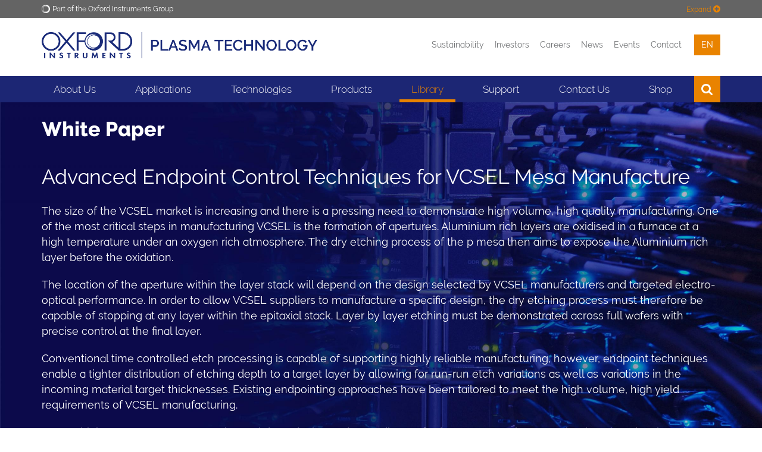

--- FILE ---
content_type: text/html; charset=UTF-8
request_url: https://plasma.oxinst.com/media-centre/wp/s2-vcsel-advanced-endpoint
body_size: 35982
content:
<!DOCTYPE html>
<html lang="en" itemscope itemtype="http://schema.org/WebPage">

<head>
    <meta charset="utf-8">
	<meta http-equiv="X-UA-Compatible" content="IE=edge">
	<meta name="viewport" content="width=device-width, initial-scale=1">
	<title>VCSEL Mesa Manfacturing S2 - White Paper - Oxford Instruments</title>
	<meta name="description" content="Advanced Endpoint Control Techniques for VCSEL Mesa Manufacture. In this white paper, we focus on how to best control the geometry of the mesa for wafer sizes up to 150mm.">
	<link rel="canonical" href="https://plasma.oxinst.com/media-centre/wp/s2-vcsel-advanced-endpoint" />
	<link rel="alternate" hreflang="en" href="https://plasma.oxinst.com/media-centre/wp/s2-vcsel-advanced-endpoint">

<link rel="alternate" hreflang="ja" href="https://plasma.oxinst.jp/campaigns/media-centre/wp/s2-vcsel-white-paper">
<link rel="alternate" hreflang="zh" href="https://plasma.oxinst.cn/media-centre/wp/s2-vcsel-white-paper">
	<meta name="robots" content="index,follow">

	<!-- Favicons -->
    <link rel="apple-touch-icon" sizes="180x180" href="/apple-touch-icon.png">
    <link rel="icon" type="image/png" sizes="32x32" href="/favicon.png">
    <link rel="icon" type="image/png" sizes="32x32" href="/favicon-32x32.png">
    <link rel="icon" type="image/png" sizes="16x16" href="/favicon-16x16.png">
    <link rel="shortcut icon" type="image/x-icon" href="/favicon.png" />
    <link rel="manifest" href="/manifest.json">
    <link rel="mask-icon" href="/safari-pinned-tab.svg" color="#1c2674">
    <meta name="theme-color" content="#1c2674">

	<!--Fontawesome-->
	<link rel="stylesheet" href="https://cdnjs.cloudflare.com/ajax/libs/font-awesome/6.1.1/css/all.min.css" />


	<!-- Search Engine -->
	<meta name="image" content="https://plasma.oxinst.com/assets/uploads/social-defaults/oi-new-logo-social.png">
	
	<!-- OG:Google+ -->
	<meta itemprop="name" content="VCSEL Mesa Manfacturing S2 - White Paper - Oxford Instruments" />
	<meta itemprop="description" content="Advanced Endpoint Control Techniques for VCSEL Mesa Manufacture. In this white paper, we focus on how to best control the geometry of the mesa for wafer sizes up to 150mm." />
	<meta itemprop="image" content="https://plasma.oxinst.com/assets/uploads/social-defaults/oi-new-logo-social.png" />
	<meta property="og:image:secure_url" content="https://plasma.oxinst.com/assets/uploads/social-defaults/oi-new-logo-social.png"/>
	
	<!-- Twitter -->
	<meta name="twitter:card" content="summary_large_image" />
	<meta name="twitter:title" content="VCSEL Mesa Manfacturing S2 - White Paper - Oxford Instruments" />
	<meta name="twitter:description" content="Advanced Endpoint Control Techniques for VCSEL Mesa Manufacture. In this white paper, we focus on how to best control the geometry of the mesa for wafer sizes up to 150mm." />
	<meta name="twitter:site" content="@oxinst" />
	<meta name="twitter:creator" content="" />
	
	<!-- Twitter summary card with large image must be at least 280x150px -->
	<meta name="twitter:image" content="https://plasma.oxinst.com/assets/uploads/social-defaults/oi-new-logo-social.png" />
	<meta name="twitter:image:alt" content="S2 VCSEL Manufacturing: Endpoint" />
	
	<!-- OG:General -->
	<meta property="og:title" content="VCSEL Mesa Manfacturing S2 - White Paper - Oxford Instruments" />
	<meta property="og:description" content="Advanced Endpoint Control Techniques for VCSEL Mesa Manufacture. In this white paper, we focus on how to best control the geometry of the mesa for wafer sizes up to 150mm." />
	<meta property="og:url" content="https://plasma.oxinst.com/media-centre/wp/s2-vcsel-advanced-endpoint" />
	<meta property="og:site_name" content="Oxford Instruments" />
	<meta property="og:type" content="website" />
	<meta property="og:image" content="https://plasma.oxinst.com/assets/uploads/social-defaults/oi-new-logo-social.png" />
	<meta property="og:locale" content="en_GB" />

	<script>
    function deferScripts(method) {
		if (window.OXI !== undefined) {
			method();
		} else {
			setTimeout(function() { deferScripts(method) }, 50);
		}
	}
    </script>

	
	<!-- Start cookieyes banner -->
	<script id="cookieyes" type="text/javascript" src="https://cdn-cookieyes.com/client_data/11d9a5d75d331740d7d4fbcf/script.js"></script>
	<!-- End cookieyes banner -->
	
	
	

	<!-- Rich Snippet -->
	

	<!-- Required for Analytics -->
	<meta property="fb:app_id" content="865468083613925" />

	
		
			<!-- Google tag (gtag.js) -->
			<script async src="https://www.googletagmanager.com/gtag/js?id=G-CKL14L4BNS"></script>
			<script>
			  window.dataLayer = window.dataLayer || [];
			  function gtag(){dataLayer.push(arguments);}
			  gtag('js', new Date());
			
			  gtag('config', 'G-CKL14L4BNS');
			</script>
		  
	

	<!-- IE9 Detection -->
	<script>
		if(navigator.userAgent.indexOf('MSIE 9.0') !== -1) {
			document.querySelector('html').className = document.querySelector('html').className + " ie9";
		}
	</script>

	<!-- Crazy Egg -->
	<script type="text/javascript" src="//script.crazyegg.com/pages/scripts/0079/5936.js" async="async" ></script>
	

	<!-- Gator Leads -->
	
	
	
	

	<!-- Spotler -->
	<script data-cfasync='false' type='text/javascript' defer='' async='' src='https://t.gatorleads.co.uk/Scripts/ssl/544b728a-d79d-4385-855e-d7b85d08fd8c.js'></script>

	<!-- Lead Forensics -->
	
	<!-- End Lead Forensics -->

	<!-- Bioz Script -->
	<script src="https://cdn.bioz.com/assets/bioz-w-api-6.0.min.js" defer=''></script>
	<!-- End Bioz Script -->

	<!-- Bioz Microbadge -->
	<link rel="stylesheet" href="https://cdn.bioz.com/assets/font-awesome-reg.css">
	<link rel="stylesheet" type="text/css" href="https://cdn.bioz.com/assets/tooltipster.css" />
	<link rel="stylesheet" type="text/css" href="https://cdn.bioz.com/assets/tooltipster-theme2.css" />
	<script src="https://cdn.bioz.com/assets/bioz-w-api-2.5.min.js" defer=''></script>
	<link rel="stylesheet" href="https://cdn.bioz.com/assets/v_widget-2.5.css">
	<script src="https://cdn.bioz.com/assets/v_widget-2.5.oxford_instruments.js" defer=''></script>
	<script type="text/javascript" src="https://cdn.bioz.com/assets/tooltipster.js" defer=''></script>
	<script>
		var _type = "commercial";
		var _company = "1134";
		var _vendor = "Oxford Instruments";
		var _vendor_partner_color = "#1c2674";
		var _form_url = "https://back-badge-8.bioz.com";
		var _key = "";
		var _form_mobile = false;
	</script>
	<!-- End Bioz Microbadge Script -->

	<!-- PRELOAD FONT FOR PAGESPEED INSIGHTS -->
	<link rel="preload" href="/assets/template/fonts/oxford-sans-bold.woff2" as="font" type="font/woff2" crossorigin>

	
	  
	  <!-- Main CSS -->
	  <link href="/assets/template/css/main.css?v=2.99992" rel="stylesheet" type="text/css">
	  <style>
	  .hotspots .fa-external-link {
		  display: none;
	  }
	  </style>
	  
	
	<style>
		.bg-color-oiblue-seventy {
			background: #5b6399;
		}
	</style>
	<!-- Twitter/X Logo -->
	<style>
		.fa.fa-twitter{
			font-family:sans-serif;
		}
		.fa.fa-twitter::before{
			content:'\1D54F';
			font-size:1.2em;
		}
	</style>

	
	<style type="text/css">
		/* YouTube embed responsive video */
		.video-container {
			position:relative;
			padding-bottom:56.25%;
			padding-top:30px;
			height:0;
			overflow:hidden;
		}
		.video-container iframe, .video-container object, .video-container embed {
			position:absolute;
			top:0;
			left:0;
			width:100%;
			height:100%;
		}
		/* End of YouTube embed */
	</style>
	

	<!-- Include css files split if IE9 or below -->
	<!--[if IE]>
    <link href="/assets/template/css/main-ie9.0.css?v=1.0" rel="stylesheet" type="text/css">
    <link href="/assets/template/css/main-ie9.1.css?v=1.0" rel="stylesheet" type="text/css">
	<![endif]-->
    <!-- HTML5 shim and Respond.js for IE8 support of HTML5 elements and media queries -->
    <!--[if lt IE 9]>
      <script src="https://oss.maxcdn.com/html5shiv/3.7.2/html5shiv.min.js"></script>
      <script src="https://oss.maxcdn.com/respond/1.4.2/respond.min.js"></script>
    <![endif]-->

	

	

</head>
<body>

  
  	<!-- Google Tag Manager (noscript) -->
	<noscript><iframe src="https://www.googletagmanager.com/ns.html?id=GTM-WL4C8G"
	height="0" width="0" style="display:none;visibility:hidden"></iframe></noscript>
	<!-- End Google Tag Manager (noscript) -->
  


<!-- Lead Forensics -->
  
<!-- End Lead Forensics -->



<div class="full-width bg-color-epislon">
    <div class="container">
        <div class="top-menu ">
            <img src="/assets/uploads/business-logos/oi-white-o-small.png" class="logo" alt="Oxford Instruments">
            <span class="text">Part of the Oxford Instruments Group</span>
			<div class="expand-toggler color-beta" >
				<span class="text">Expand</span>
				 <i class="fa fa-plus-circle"></i>
			</div>
			<div class="expand-toggler color-beta" style="display:none;">
				<span class="text">Collapse</span>
				 <i class="fa fa-minus-circle"></i>
			</div>
        </div>
        <div class="top-menu-expandown  clearfix">
            <div class="col-sm-2">
                <a href="https://www.oxinst.com/" class="top-menu-item">
                    <div class="t-outer t-onehundred">
                        <div class="t-inner">
                            <i class="fa fa-home"></i>
                            <span class="text">Oxford Instruments</span>
                        </div>
                    </div>
                </a>
            </div>
            <div class="col-sm-2">
                <a href="https://www.oxinst.com/applications/" class="top-menu-item">
                    <div class="t-outer t-onehundred">
                        <div class="t-inner">
                            <i class="fa fa-qrcode"></i>
                            <span class="text">Applications</span>
                        </div>
                    </div>
                </a>
            </div>
            <div class="col-sm-2">
                <a href="https://www.oxinst.com/products/all" class="top-menu-item">
                    <div class="t-outer t-onehundred">
                        <div class="t-inner">
                            <i class="fa fa-star-o"></i>
                            <span class="text">Products</span>
                        </div>
                    </div>
                </a>
            </div>
            <div class="col-sm-2">
                <a href="https://www.oxinst.com/news/?group_site=1" class="top-menu-item">
                    <div class="t-outer t-onehundred">
                        <div class="t-inner">
                            <i class="fa fa-newspaper-o"></i>
                            <span class="text">News</span>
                        </div>
                    </div>
                </a>
            </div>
            <div class="col-sm-2">
                <a href="https://www.oxinst.com/events/?group_site=1" class="top-menu-item">
                    <div class="t-outer t-onehundred">
                        <div class="t-inner">
                            <i class="fa fa-calendar-o"></i>
                            <span class="text">Events</span>
                        </div>
                    </div>
                </a>
            </div>
            <div class="col-sm-2">
                <a href="https://www.oxinst.com/service-support/" class="top-menu-item">
                    <div class="t-outer t-onehundred">
                        <div class="t-inner">
                            <i class="fa fa-phone"></i>
                            <span class="text">Contact</span>
                        </div>
                    </div>
                </a>
            </div>
        </div>
    </div>
</div>
<div class="full-width bg-color-white tight-padding header">
    <div class="container">
        <div class="row">
            <div class="col-xs-6 col-sm-5">
                <a href="https://plasma.oxinst.com/" id="site-start">
					<div class="logo-wrapper">
					<img src="/assets/uploads/business-logos/oi-plasma-logo.png" class="img-responsive logo" alt="Plasma Technology">
					</div>
				</a>
            </div>
            <div class="col-xs-6 col-sm-7">
                <div class="menu text-right">
					<a href="https://www.oxinst.com/investors/sustainability/">Sustainability</a><!---->
					<a href="https://www.oxinst.com/investors-hub">Investors</a><!---->
					<a href="https://www.oxinst.com/careers">Careers</a><!---->
					<!---->
					<a href="https://www.oxinst.com/news/?search=true&searchTerm=&business=plasma-technology">News
   					</a><!---->
					<a href="https://www.oxinst.com/events/?search=true&searchTerm=&business=plasma-technology">Events</a><!---->
					<a href="https://plasma.oxinst.com/support-form">Contact</a><!---->
					<div class="dropdown language" >
	<button class="dropdown-toggle" type="button" data-toggle="dropdown" aria-haspopup="true" aria-expanded="true">
		en
	</button>
	<ul class="dropdown-menu">
		
			
	


<li><a href="https://plasma.oxinst.jp/campaigns/media-centre/wp/s2-vcsel-white-paper">jp</a></li>


<li><a href="https://plasma.oxinst.cn/media-centre/wp/s2-vcsel-white-paper">cn</a></li>

		
	</ul>
</div><!---->
					<a href="https://www.oxinst.com/quote-list" class="hidden quote-list-wrapper" aria-label="View Quote List"><div class="js-quote-list-count quote-list-count"><span class="count"></span><i class="fa fa-list-alt"></i></div></a>
				</div>
            </div>
        </div>
    </div>
</div>
<div class="full-width bg-color-alpha">
    <div class="container">
        <div class="mobile-menu clearfix">
            <a href="https://plasma.oxinst.com/" class="mobile-menu-logo" aria-label="Oxford Instruments logo">
                <img src="/assets/template/images/logos/OI_Unboxed_White.png" alt="Oxford Instruments">
            </a>
            <div class="mobile-menu-toggle">
                <span class="icon-bar icon-bar-1"></span>
                <span class="icon-bar icon-bar-2"></span>
                <span class="icon-bar icon-bar-3"></span>
            </div>
            <div class="mobile-menu-item search"><i class="fa fa-search"></i></div>
			<div class="mobile-menu-item dropdown language" >
	<button class="dropdown-toggle" type="button" data-toggle="dropdown" aria-haspopup="true" aria-expanded="true">
		en
	</button>
	<ul class="dropdown-menu">
		
			
	


<li><a href="https://plasma.oxinst.jp/campaigns/media-centre/wp/s2-vcsel-white-paper">jp</a></li>


<li><a href="https://plasma.oxinst.cn/media-centre/wp/s2-vcsel-white-paper">cn</a></li>

		
	</ul>
</div>
		    <div class="mobile-menu-item quote-list hidden"><a href="https://www.oxinst.com/quote-list" aria-label="View Quote List"><div class="js-quote-list-count quote-list-count"><span class="count"></span><i class="fa fa-list-alt"></i></div></a></div>
            <div class="mobile-menu-search-bar">
                <form method="get" action="https://www.oxinst.com/search-results">
					<input type="text" class="form-control main-menu-search-input" title="Search text" name="search" placeholder="Search text">
					<input type="hidden" name="businesses" value="plasma-technology">
				</form>
            </div>
        </div>
        <div class="mobile-sub-menu bg-color-gamma clearfix">
            <div class="mobile-sub-menu-links">
                <a href="https://www.oxinst.com/investors-hub" class="link">
                    <i class="fa fa-angle-right"></i>
                    <span class="text">Investors</span>
                </a>
				<a href="https://www.oxinst.com/careers"><i class="fa fa-angle-right"></i><span class="text">Careers</span></a>
            </div>
        </div>
        <div class="main-menu" id="plasma-menu">

			<div class="menu-item has-sub ">
	
		<a href="https://plasma.oxinst.com/home/our-facility" class="menu-link">About Us</a>
	
	<div class="mega-menu bg-color-alpha cols-1 shut">
		<div class="mega-menu-column">
	<div class="mega-menu-items">
		
		<a href="https://plasma.oxinst.com/home/new-facility" class="mega-menu-item" target="_self">New Facility</a><a href="https://plasma.oxinst.com/home/our-facility" class="mega-menu-item" target="">Our Facility</a><a href="https://www.oxinst.com/news/?search=true&searchTerm=&business=plasma-technology" class="mega-menu-item" target="">News</a><a href="https://www.oxinst.com/events/?search=true&searchTerm=&business=plasma-technology&sbms=plasma-technology" class="mega-menu-item" target="_self">Events</a><a href="https://plasma.oxinst.com/home/production" class="mega-menu-item" target="">Solutions for Production</a><a href="https://plasma.oxinst.com/home/r-and-d" class="mega-menu-item" target="">Solutions for Research</a><a href="https://plasma.oxinst.com/home/about-us/sustainability" class="mega-menu-item" target="_self">Sustainability</a>
	</div>
</div>
	</div>
</div>
<span class="hidden-xs">&nbsp;</span><div class="menu-item has-sub ">
	
		<a href="https://plasma.oxinst.com/campaigns/markets/" class="menu-link">Applications</a>
	
	<div class="mega-menu bg-color-alpha cols-3 shut">
		<div class="mega-menu-column">
	<div class="mega-menu-items">
		
		<a href="https://plasma.oxinst.com/campaigns/markets/2d-materials" class="mega-menu-item" target="">2D Materials</a><a href="https://plasma.oxinst.com/campaigns/markets/augmented-reality" class="mega-menu-item" target="">Augmented Reality</a><a href="https://plasma.oxinst.com/campaigns/markets/biomedical-devices" class="mega-menu-item" target="">Biomedical Devices</a><a href="https://plasma.oxinst.com/campaigns/markets/failure-analysis-applications" class="mega-menu-item" target="">Failure Analysis</a><a href="https://plasma.oxinst.com/campaigns/markets/hbled-applications" class="mega-menu-item" target="_self">HBLEDs</a>
	</div>
</div><div class="mega-menu-column">
	<div class="mega-menu-items">
		
		<a href="https://plasma.oxinst.com/campaigns/markets/mems-and-sensors" class="mega-menu-item" target="_self">MEMS & Sensors</a><a href="https://plasma.oxinst.com/campaigns/markets/infrared-sensors" class="mega-menu-item" target="">Infrared Sensors</a><a href="https://plasma.oxinst.com/campaigns/markets/lasers" class="mega-menu-item" target="">Lasers</a><a href="https://plasma.oxinst.com/campaigns/markets/micro-led" class="mega-menu-item" target="_self">MicroLEDs</a>
	</div>
</div><div class="mega-menu-column">
	<div class="mega-menu-items">
		
		<a href="https://plasma.oxinst.com/campaigns/markets/power-devices" class="mega-menu-item" target="">Power Devices</a><a href="https://plasma.oxinst.com/campaigns/markets/quantum" class="mega-menu-item" target="">Quantum Technology</a><a href="https://plasma.oxinst.com/campaigns/markets/rf-devices" class="mega-menu-item" target="">RF Devices</a><a href="https://plasma.oxinst.com/campaigns/markets/vcsels" class="mega-menu-item" target="_self">VCSELs</a>
	</div>
</div>
	</div>
</div>
<span class="hidden-xs">&nbsp;</span><div class="menu-item has-sub ">
	
		<a href="https://plasma.oxinst.com/technology/" class="menu-link">Technologies</a>
	
	<div class="mega-menu bg-color-alpha cols-3 shut">
		<div class="mega-menu-column">
	<div class="mega-menu-items">
		
		<a href="https://plasma.oxinst.com/technology/plasma-etching" class="column-title" target="">Plasma Etching</a><a href="https://plasma.oxinst.com/technology/reactive-ion-etching" class="mega-menu-item" target="">Reactive Ion Etching</a><a href="https://plasma.oxinst.com/technology/reactive-ion-etching-pe" class="mega-menu-item" target="">RIE-PE</a><a href="https://plasma.oxinst.com/technology/icp-etching" class="mega-menu-item" target="_self">ICP RIE Etching</a><a href="https://plasma.oxinst.com/technology/deep-reactive-ion-etching" class="mega-menu-item" target="_self">Deep Reactive Ion Etching</a><a href="https://plasma.oxinst.com/technology/plasma-polishing" class="mega-menu-item" target="_self">Plasma Polish Dry Etch</a><div class="column-title">Ion Beam</div><a href="https://plasma.oxinst.com/technology/ion-beam-deposition" class="mega-menu-item" target="_self">Ion Beam Deposition</a><a href="https://plasma.oxinst.com/technology/ion-beam-etching" class="mega-menu-item" target="_self">Ion Beam Etching</a>
	</div>
</div><div class="mega-menu-column">
	<div class="mega-menu-items">
		
		<div class="column-title">Plasma deposition</div><a href="https://plasma.oxinst.com/technology/pecvd" class="mega-menu-item" target="">PECVD</a><a href="https://plasma.oxinst.com/technology/icpcvd" class="mega-menu-item" target="">ICPCVD</a><a href="https://plasma.oxinst.com/technology/chemical-vapour-deposition" class="mega-menu-item" target="">CVD</a>
	</div>
</div><div class="mega-menu-column">
	<div class="mega-menu-items">
		
		<div class="column-title">Atomic scale</div><a href="https://plasma.oxinst.com/technology/atomic-layer-deposition" class="mega-menu-item" target="">Atomic Layer Deposition</a><a href="https://plasma.oxinst.com/technology/atomic-layer-etching" class="mega-menu-item" target="">Atomic Layer Etching</a><a href="https://plasma.oxinst.com/technology/atomic-scale-processing" class="mega-menu-item" target="">Atomic Scale Processing</a>
	</div>
</div>
	</div>
</div>
<span class="hidden-xs">&nbsp;</span><div class="menu-item has-sub ">
	
		<a href="https://plasma.oxinst.com/products/" class="menu-link">Products</a>
	
	<div class="mega-menu bg-color-alpha cols-4 shut">
		<div class="mega-menu-column">
	<div class="mega-menu-items">
		
		<a href="https://plasma.oxinst.com/products/icp-etching/" class="column-title" target="_self">ICP RIE Etch</a><a href="https://plasma.oxinst.com/products/icp-etching/plasma-pro-80-icp" class="column-sub-title" target="_self">PlasmaPro 80 ICP</a><a href="https://plasma.oxinst.com/products/icp-etching/plasmapro-100-cobra-icp" class="column-sub-title" target="_self">PlasmaPro 100 Cobra ICP</a><a href="https://plasma.oxinst.com/products/icp-etch/cobra-gaas-vcsel" class="mega-menu-item" target="_self">PlasmaPro 100 Cobra GaAs VCSEL</a><a href="https://plasma.oxinst.com/products/rie/" class="column-title" target="">RIE</a><a href="https://plasma.oxinst.com/products/rie/plasmapro-80-rie" class="column-sub-title" target="_self">PlasmaPro 80 RIE</a><a href="https://plasma.oxinst.com/products/rie/plasmapro-100" class="column-sub-title" target="_self">PlasmaPro 100 RIE</a><a href="https://plasma.oxinst.com/products/rie/plasmapro-800-rie" class="column-sub-title" target="_self">PlasmaPro 800 RIE</a><div class="column-title">Deep Si Etch</div><a href="https://plasma.oxinst.com/products/dsie/plasmapro-100-estrelas-dsie" class="column-sub-title" target="_self">PlasmaPro 100 Estrelas DSiE</a>
	</div>
</div><div class="mega-menu-column">
	<div class="mega-menu-items">
		
		<a href="https://plasma.oxinst.com/products/pecvd/" class="column-title" target="">PECVD</a><a href="https://plasma.oxinst.com/products/pecvd/plasmapro-80-pecvd" class="column-sub-title" target="_self">PlasmaPro 80 PECVD</a><a href="https://plasma.oxinst.com/products/pecvd/plasmapro-100-pecvd" class="column-sub-title" target="_self">PlasmaPro 100 PECVD</a><a href="https://plasma.oxinst.com/products/pecvd/plasmapro-800-pecvd" class="column-sub-title" target="_self">PlasmaPro 800 PECVD</a><a href="https://plasma.oxinst.com/products/icpcvd/" class="column-title" target="">ICPCVD</a><a href="https://plasma.oxinst.com/products/icpcvd/plasmapro-100-icpcvd" class="column-sub-title" target="_self">PlasmaPro 100 ICPCVD</a><a href="https://plasma.oxinst.com/products/cvd/" class="column-title" target="_self">CVD</a><a href="https://plasma.oxinst.com/products/cvd/plasmapro-100-nano-cvd" class="column-sub-title" target="_self">PlasmaPro 100 Nano CVD</a>
	</div>
</div><div class="mega-menu-column">
	<div class="mega-menu-items">
		
		<a href="https://plasma.oxinst.com/products/ald/" class="column-title" target="">ALD</a><a href="https://plasma.oxinst.com/products/atomic-layer-deposition/atomfab" class="column-sub-title" target="_self">Atomfab ALD</a><a href="https://plasma.oxinst.com/products/ald/plasmapro-asp" class="column-sub-title" target="_self">PlasmaPro ASP</a><a href="https://plasma.oxinst.com/products/ald/flexal-ald" class="column-sub-title" target="_self">FlexAL ALD</a><div class="column-title">ALE</div><a href="https://plasma.oxinst.com/products/ale/plasmapro-100-ale" class="column-sub-title" target="_self">PlasmaPro 100 ALE</a><a href="https://plasma.oxinst.com/products/plasmapro-100-ale-and-etchpoint" class="mega-menu-item" target="_self">PlasmaPro 100 ALE and Etchpoint</a><div class="column-title">Ion Beam</div><a href="https://plasma.oxinst.com/products/ion-beam/ionfab" class="column-sub-title" target="_self">Ionfab IBE</a><a href="https://plasma.oxinst.com/products/ion-beam/ionfab" class="column-sub-title" target="_self">Ionfab IBD</a><div class="column-title">Software</div><a href="https://plasma.oxinst.com/service-support/upgrades/ptiq-software" class="column-sub-title" target="_self">PTIQ Software</a><a href="https://plasma.oxinst.com/service-support/upgrades/secsgem-software" class="column-sub-title" target="_self">SECS/GEM Software</a>
	</div>
</div><div class="mega-menu-column">
	<div class="mega-menu-ad">
		<a href="https://plasma.oxinst.com/media-centre/semi-interface-autumn-2025">
			<img src="/assets/uploads/images/plasma/Plasma Thumbnails/Semi Interface 4 - Autumn 2025 - Megamenu Poster.png" class="img-responsive center-block" alt="Semi Interface 4 - WBG Power Edition - Autumn 2025 - Oxford Instruments Plasma Technology">
		</a>
	</div>
	<div class="mega-menu-items">
		
		
	</div>
</div>
	</div>
</div>
<span class="hidden-xs">&nbsp;</span><div class="menu-item has-sub active">
	
		<a href="https://plasma.oxinst.com/media-centre/" class="menu-link">Library</a>
	
	<div class="mega-menu bg-color-alpha cols-3 shut">
		<div class="mega-menu-column">
	<div class="mega-menu-items">
		
		<div class="column-title">Library</div><a href="https://plasma.oxinst.com/blog/" class="mega-menu-item" target="">Blog</a><a href="https://plasma.oxinst.com/media-centre/process-news/process-news-2023" class="mega-menu-item" target="_self">Process News</a><a href="https://plasma.oxinst.com/media-centre/videos" class="mega-menu-item" target="">Videos</a><a href="https://plasma.oxinst.com/webinars" class="mega-menu-item" target="_self">Webinars</a><a href="https://plasma.oxinst.com/media-centre/wp/white-papers" class="mega-menu-item" target="">White Papers</a><a href="https://plasma.oxinst.com/media-centre/case-studies/" class="mega-menu-item" target="_self">Case Studies</a><a href="https://plasma.oxinst.com/customer-gallery" class="mega-menu-item" target="">Customer Gallery</a><a href="https://plasma.oxinst.com/media-centre/customers-published-research" class="mega-menu-item" target="_self">Customer Publications</a>
	</div>
</div><div class="mega-menu-column">
	<div class="mega-menu-items">
		
		<a href="https://plasma.oxinst.com/media-centre/semi-interface-magazine" class="column-title" target="_self">Semi Interface Magazine</a><a href="https://plasma.oxinst.com/media-centre/semi-interface-autumn-2025" class="mega-menu-item" target="_self">Semi Interface Autumn 2025</a><a href="https://plasma.oxinst.com/media-centre/semi-interface-summer-2025" class="mega-menu-item" target="_self">Semi Interface Summer 2025</a><a href="https://plasma.oxinst.com/media-centre/semi-interface-spring-2025" class="mega-menu-item" target="_self">Semi Interface Spring 2025</a><a href="https://plasma.oxinst.com/media-centre/semi-interface-issue-1-2024" class="mega-menu-item" target="_self">Semi Interface Autumn 2024</a>
	</div>
</div><div class="mega-menu-column">
	<div class="mega-menu-ad">
		<a href="https://plasma.oxinst.com/media-centre/semi-interface-autumn-2025">
			<img src="/assets/uploads/images/plasma/Plasma Thumbnails/Semi Interface 4 - Autumn 2025 - Megamenu Poster.png" class="img-responsive center-block" alt="">
		</a>
	</div>
	<div class="mega-menu-items">
		
		
	</div>
</div>
	</div>
</div>
<span class="hidden-xs">&nbsp;</span><div class="menu-item has-sub ">
	
		<a href="https://plasma.oxinst.com/service-support/" class="menu-link">Support</a>
	
	<div class="mega-menu bg-color-alpha cols-3 shut">
		<div class="mega-menu-column">
	<div class="mega-menu-items">
		
		<a href="https://plasma.oxinst.com/service-support/service-support" class="column-title" target="_self">Service Support</a><a href="https://plasma.oxinst.com/service-support/service-support-packages/support-contracts" class="mega-menu-item" target="_self">Service Support Packages</a><a href="https://plasma.oxinst.com/service-support/process-solutions/" class="mega-menu-item" target="_self">Process Solutions</a><a href="https://plasma.oxinst.com/service-support/remote-support/" class="mega-menu-item" target="_self">Remote Support</a><a href="https://plasma.oxinst.com/service-support/upgrades/" class="mega-menu-item" target="">Upgrades & Software</a><a href="https://plasma.oxinst.com/service-support/upgrades/ptiq-software" class="mega-menu-item" target="_self">PTIQ Software</a><a href="https://plasma.oxinst.com/service-support/spares" class="mega-menu-item" target="">Spares</a><a href="https://plasma.oxinst.com/service-support/service-blog-and-faqs/" class="mega-menu-item" target="_self">Service Blog & FAQs</a>
	</div>
</div><div class="mega-menu-column">
	<div class="mega-menu-items">
		
		<a href="https://plasma.oxinst.com/service-support/technical-training-courses/" class="column-title" target="_self">Technical Training Courses</a><a href="https://plasma.oxinst.com/service-support/level-1-introductory-courses" class="mega-menu-item" target="_self">Level 1 (Introductory) Courses</a><a href="https://plasma.oxinst.com/service-support/level-2-intermediate-courses" class="mega-menu-item" target="_self">Level 2 (Intermediate) Courses</a><a href="https://plasma.oxinst.com/service-support/level-3-advanced-courses" class="mega-menu-item" target="_self">Level 3 (Advanced) Courses</a><a href="https://plasma.oxinst.com/service-support/specialist-technical-training-modules" class="mega-menu-item" target="_self">Specialist Modules</a>
	</div>
</div><div class="mega-menu-column">
	<div class="mega-menu-ad">
		<a href="https://plasma.oxinst.com/media-centre/semi-interface-autumn-2025">
			<img src="/assets/uploads/images/plasma/Plasma Thumbnails/Semi Interface 4 - Autumn 2025 - Megamenu Poster.png" class="img-responsive center-block" alt="Semi Interface 3 - Quantum Edition - Summer 2025">
		</a>
	</div>
	<div class="mega-menu-items">
		
		
	</div>
</div>
	</div>
</div>
<span class="hidden-xs">&nbsp;</span><div class="menu-item ">
	
		<a href="https://plasma.oxinst.com/contact-us/" class="menu-link">Contact Us</a>
	
</div>
<span class="hidden-xs">&nbsp;</span><div class="menu-item has-sub ">
	
		<div class="menu-link">Shop</div>
	
	<div class="mega-menu bg-color-alpha cols-1 shut">
		<div class="mega-menu-column">
	<div class="mega-menu-items">
		
		<a href="https://estore.oxinst.com/uk/products/BU/PlasmaTechnology/" class="mega-menu-item" target="">UK</a><a href="https://estore.oxinst.com/eu/products/shop-by-business-unit/plasma-technology/" class="mega-menu-item" target="">Europe</a><a href="https://estore.oxinst.com/us/products/system-spares/plasma-technology/" class="mega-menu-item" target="">US & Canada</a><a href="https://estore.oxinst.com/asia/products/system-spares/plasma-technology/" class="mega-menu-item" target="">Asia</a><a href="https://estore.oxinst.com/jp/products/shop-by-business-unit/plasma-technology/" class="mega-menu-item" target="">Japan</a>
	</div>
</div>
	</div>
</div>
<span class="hidden-xs">&nbsp;</span>
			<div class="main-menu-search">
				<form method="get" action="https://www.oxinst.com/search-results">
					<input type="text" class="form-control main-menu-search-input" title="Search text" name="search" placeholder="Search text">
					<input type="hidden" name="businesses" value="plasma-technology">
					<button type="submit" class="main-menu-search-submit" title="Search text"><i class="fa fa-search"></i></button>
				</form>
				<div class="main-menu-search-close">
					<span class="icon-bar icon-bar-1"></span>
					<span class="icon-bar icon-bar-2"> </span>
				</div>
			</div>
			<div class="menu-item search"><i class="fa fa-search"></i></div>
			<div class="menu-item visible-xs">
				<a href="https://www.oxinst.com/news/?search=true&searchTerm=&business=plasma-technology" class="menu-link">News</a>
            </div>
			<div class="menu-item visible-xs">
				<a href="https://www.oxinst.com/events/?search=true&searchTerm=&business=plasma-technology" class="menu-link">Events</a>
            </div>
			
			<div class="menu-item visible-xs">
				<a href="https://plasma.oxinst.com/support-form" class="menu-link">Contact</a>
            </div>
			

			
			<div class="menu-item visible-xs">
				<a href="https://www.oxinst.com/ecommerce" class="menu-link">eCommerce</a>
            </div>
			


			<div class="stretch"></div>
        </div>
    </div>
</div>
<div class="full-width image-background section-padding     color-white  lazy-image" id=""  style="background-image:url('/assets/components/phpthumbof/cache/VCSEL_S2_1.a90f4f4efccea1e29136cfbe955f6ebf.jpg');" data-bg="url('/assets/components/phpthumbof/cache/VCSEL_S2_1.2264d45ee6db5f01517e7e58040872ea.jpg')">
    <div class="container">
        
        <h2 class="color-white"><strong>White Paper</strong><br><br>Advanced Endpoint Control Techniques for VCSEL Mesa Manufacture</h2>
<p>The size of the VCSEL market is increasing and there is a pressing need to demonstrate high volume, high quality manufacturing. One of the most critical steps in manufacturing VCSEL is the formation of apertures. Aluminium rich layers are oxidised in a furnace at a high temperature under an oxygen rich atmosphere. The dry etching process of the p mesa then aims to expose the Aluminium rich layer before the oxidation.</p>
<p>The location of the aperture within the layer stack will depend on the design selected by VCSEL manufacturers and targeted electro-optical performance. In order to allow VCSEL suppliers to manufacture a specific design, the dry etching process must therefore be capable of stopping at any layer within the epitaxial stack. Layer by layer etching must be demonstrated across full wafers with precise control at the final layer.</p>
<p>Conventional time controlled etch processing is capable of supporting highly reliable manufacturing, however, endpoint techniques enable a tighter distribution of etching depth to a target layer by allowing for run-run etch variations as well as variations in the incoming material target thicknesses. Existing endpointing approaches have been tailored to meet the high volume, high yield requirements of VCSEL manufacturing.</p>
<p>By combining strong process expertise and deep device understanding, Oxford Instruments Plasma Technology has developed advanced plasma processing solutions to enable current and future VCSEL designs.</p>

<div class="row">
    <div class="    col-sm-4  col-xs-12 ">
        <a data-href="/assets/uploads/Advanced Endpoint Control Techniques for VCSEL Mesa Manufacture White Paper 2020.pdf" href="#" class="btn gated-asset btn-full-width btn-large btn-beta "
  data-modal-id="protected-asset-modal-vcselendpoints2wp"  target="_blank"><strong>Continue Reading...</strong></a>

<div class="modal fade protected-asset-modal" id="protected-asset-modal-vcselendpoints2wp" tabindex="-1" role="dialog" aria-hidden="false">
    <div class="modal-dialog">
        <div class="modal-content">
            <div class="modal-body">
                <button type="button" class="close" data-dismiss="modal" aria-label="Close">
                    <i class="fa fa-times"></i>
                </button>
                <style type="text/css">
  
</style>
<form action="https://plasma.oxinst.com/media-centre/wp/s2-vcsel-advanced-endpoint" method="POST" enctype="multipart/form-data" id="form-900" novalidate class="standard-form fuelux init-protected-asset-form-validation" data-formtype="1" data-fv-framework="bootstrap" data-fv-icon-valid="fa fa-check" data-fv-icon-invalid="fa fa-times" data-fv-icon-validating="fa fa-refresh" data-fv-err-container="#form-924114049-messages" data-field-names="field_static_21045%3D%3DFirst+Name%2Cfield_static_21046%3D%3DLast+Name%2Cfield_static_21044%3D%3DEmail%2Cfield_static_21047%3D%3DCountry%2FRegion%2Cfield_static_21048%3D%3DUS+State%2Cfield_static_21053%3D%3DCanadian+Province%2Cfield_static_21054%3D%3DChinese+Province%2Cfield_static_21055%3D%3DGerman+Province%2Cfield_static_21049%3D%3DCompany%2FOrganisation%2Cfield_static_21050%3D%3DWhat+is+your+primary+research+area%2Cfield_static_21056%3D%3DWhat+are+your+other+research+areas%2Cfield_static_21051%3D%3DUTM+Tracking%2Cfield_static_21052%3D%3DHow+can+we+help+you%2Cfield_11193%3D%3DPage+Title%2Cfield_11194%3D%3DSent+from+URL%2Cfield_11195%3D%3DJob+Title%2Cfield_static_marketing_permission%3D%3DMarketingPermission" data-form-fields="field_static_21045%2Cfield_static_21046%2Cfield_static_21044%2Cfield_static_21047%2Cfield_static_21048%2Cfield_static_21053%2Cfield_static_21054%2Cfield_static_21055%2Cfield_static_21049%2Cfield_static_21050%2Cfield_static_21056%2Cfield_static_21051%2Cfield_static_21052%2Cfield_11193%2Cfield_11194%2Cfield_11195%2Cfield_static_marketing_permission%2CMailing-list-opt-in" data-form-name="Plasma+-+Content+Download+-+%5B%5B%2Bfield_11193%5D%5D" data-email-to="plasmainfo@oxinst.com" data-email-from="info.oiplc-web@oxinst.com" data-email-subject="Gated Content Download - " data-form-code="924114049" data-send-to-communigator="0" data-fv-addons="reCaptcha2" data-fv-addons-recaptcha2-element="#captchaContainer_900_924114049" data-fv-addons-recaptcha2-language="en" data-fv-addons-recaptcha2-theme="light" data-fv-addons-recaptcha2-sitekey="0x4AAAAAAAFenMOTEaCHZPzR" data-fv-addons-recaptcha2-timeout="300" data-fv-addons-recaptcha2-message="Your session has timed out due to inactivity. To continue, please refresh the page.">
	<div class="message-area help-block">&nbsp;</div> <!-- keeps layout in modal -->

	<input type="hidden" name="pagetitle" value="S2 VCSEL Manufacturing: Endpoint">
	<input type="hidden" name="submit-form900" value="1">
	<div class="row">
		<div class="col-xs-12 col-md-6 form-group">
	<label for="field_static_21045">First Name <span class="color-beta">*</span></label>
	<input type="text" class="form-control bg-color-gamma" name="field_static_21045" id="field_static_21045" value=""  data-fv-notempty="true" data-fv-notempty-message="First Name is a required field"  title="First Name">
</div>
<input type="hidden" name="language" value="1">
<input type="hidden" name="SentFromPageTitle" value="S2 VCSEL Manufacturing: Endpoint">
<input type="hidden" name="SentFromURL" value="https://plasma.oxinst.com/media-centre/wp/s2-vcsel-advanced-endpoint">
<input type="hidden" name="MarketingProgram" value="2024_Plasma_Website">
<input type="hidden" name="dyneto_type" value="2">
<input type="hidden" name="dyneto_field_id" value="21047">
<input type="hidden" name="dyneto_list_id" value="6">
<input type="hidden" name="DocumentType" value="ZSYS">
<div class="col-xs-12 col-md-6 form-group">
	<label for="field_static_21046">Last Name <span class="color-beta">*</span></label>
	<input type="text" class="form-control bg-color-gamma" name="field_static_21046" id="field_static_21046" value=""  data-fv-notempty="true" data-fv-notempty-message="Last Name is a required field"  title="Last Name">
</div>
<div class="col-xs-12  form-group">
	<label for="field_static_21044">Email <span class="color-beta">*</span></label>
	<input type="email" class="form-control bg-color-gamma" name="field_static_21044" id="field_static_21044" value=""  data-fv-notempty="true" data-fv-notempty-message="Email is a required field"  data-fv-emailaddress="true" data-fv-emailaddress-message="Please provide a valid email address" data-unique-prefill-id="" title="Email">
</div>
<div class="col-xs-12  form-group">
    <label for="field_static_21047">Country/Region <span class="color-beta">*</span></label>
    <div class="btn-group selectlist select_field countries-list" data-resize="auto" data-initialize="selectlist" id="select_field_static_21047">
        <button class="btn dropdown-toggle" data-toggle="dropdown" type="button">
            <span class="selected-label">&nbsp;</span>
            <i class="fa fa-angle-down pull-right"></i>
            <span class="sr-only">Toggle Dropdown</span>
        </button>
        <ul class="dropdown-menu">
			<li data-value="" style="pointer-events: none; opacity: 0.6"><a href="#">Select a country/region</a></li>
			<li data-type="formbuilder" data-value="AF"><a href="#">Afghanistan</a></li><li data-type="formbuilder" data-value="AX"><a href="#">Aland Islands</a></li><li data-type="formbuilder" data-value="AL"><a href="#">Albania</a></li><li data-type="formbuilder" data-value="DZ"><a href="#">Algeria</a></li><li data-type="formbuilder" data-value="UM"><a href="#">American Minor Outlying Islands</a></li><li data-type="formbuilder" data-value="AS"><a href="#">American Samoa</a></li><li data-type="formbuilder" data-value="VI"><a href="#">American Virgin Islands</a></li><li data-type="formbuilder" data-value="AD"><a href="#">Andorra</a></li><li data-type="formbuilder" data-value="AO"><a href="#">Angola</a></li><li data-type="formbuilder" data-value="AI"><a href="#">Anguilla</a></li><li data-type="formbuilder" data-value="AQ"><a href="#">Antarctica</a></li><li data-type="formbuilder" data-value="AG"><a href="#">Antigua and Barbuda</a></li><li data-type="formbuilder" data-value="AR"><a href="#">Argentina</a></li><li data-type="formbuilder" data-value="AM"><a href="#">Armenia</a></li><li data-type="formbuilder" data-value="AW"><a href="#">Aruba</a></li><li data-type="formbuilder" data-value="AU"><a href="#">Australia</a></li><li data-type="formbuilder" data-value="AT"><a href="#">Austria</a></li><li data-type="formbuilder" data-value="AZ"><a href="#">Azerbaijan</a></li><li data-type="formbuilder" data-value="BS"><a href="#">Bahamas</a></li><li data-type="formbuilder" data-value="BH"><a href="#">Bahrain</a></li><li data-type="formbuilder" data-value="BD"><a href="#">Bangladesh</a></li><li data-type="formbuilder" data-value="BB"><a href="#">Barbados</a></li><li data-type="formbuilder" data-value="BE"><a href="#">Belgium</a></li><li data-type="formbuilder" data-value="BZ"><a href="#">Belize</a></li><li data-type="formbuilder" data-value="BJ"><a href="#">Benin</a></li><li data-type="formbuilder" data-value="BM"><a href="#">Bermuda</a></li><li data-type="formbuilder" data-value="BT"><a href="#">Bhutan</a></li><li data-type="formbuilder" data-value="BO"><a href="#">Bolivia</a></li><li data-type="formbuilder" data-value="BQ"><a href="#">Bonaire, Sint Eustatius and Saba</a></li><li data-type="formbuilder" data-value="BA"><a href="#">Bosnia and Herzegovina</a></li><li data-type="formbuilder" data-value="BW"><a href="#">Botswana</a></li><li data-type="formbuilder" data-value="BV"><a href="#">Bouvet Islands</a></li><li data-type="formbuilder" data-value="BR"><a href="#">Brazil</a></li><li data-type="formbuilder" data-value="IO"><a href="#">British Indian Ocean Territory</a></li><li data-type="formbuilder" data-value="VG"><a href="#">British Virgin Islands</a></li><li data-type="formbuilder" data-value="BN"><a href="#">Brunei Darussalam</a></li><li data-type="formbuilder" data-value="BG"><a href="#">Bulgaria</a></li><li data-type="formbuilder" data-value="BF"><a href="#">Burkina Faso</a></li><li data-type="formbuilder" data-value="BI"><a href="#">Burundi</a></li><li data-type="formbuilder" data-value="CV"><a href="#">Cabo Verde</a></li><li data-type="formbuilder" data-value="KH"><a href="#">Cambodia</a></li><li data-type="formbuilder" data-value="CM"><a href="#">Cameroon</a></li><li data-type="formbuilder" data-value="CA"><a href="#">Canada</a></li><li data-type="formbuilder" data-value="KY"><a href="#">Cayman Islands</a></li><li data-type="formbuilder" data-value="CF"><a href="#">Central African Republic</a></li><li data-type="formbuilder" data-value="TD"><a href="#">Chad</a></li><li data-type="formbuilder" data-value="CL"><a href="#">Chile</a></li><li data-type="formbuilder" data-value="CN"><a href="#">China</a></li><li data-type="formbuilder" data-value="CX"><a href="#">Christmas Island</a></li><li data-type="formbuilder" data-value="CC"><a href="#">Cocos (Keeling) Islands</a></li><li data-type="formbuilder" data-value="CO"><a href="#">Colombia</a></li><li data-type="formbuilder" data-value="KM"><a href="#">Comoros</a></li><li data-type="formbuilder" data-value="CK"><a href="#">Cook Islands</a></li><li data-type="formbuilder" data-value="CR"><a href="#">Costa Rica</a></li><li data-type="formbuilder" data-value="CI"><a href="#">Cote d'Ivoire</a></li><li data-type="formbuilder" data-value="HR"><a href="#">Croatia</a></li><li data-type="formbuilder" data-value="CU"><a href="#">Cuba</a></li><li data-type="formbuilder" data-value="CW"><a href="#">Curaçao</a></li><li data-type="formbuilder" data-value="CY"><a href="#">Cyprus</a></li><li data-type="formbuilder" data-value="CZ"><a href="#">Czech Republic</a></li><li data-type="formbuilder" data-value="CD"><a href="#">Democratic Republic of the Congo</a></li><li data-type="formbuilder" data-value="DK"><a href="#">Denmark</a></li><li data-type="formbuilder" data-value="DJ"><a href="#">Djibouti</a></li><li data-type="formbuilder" data-value="DM"><a href="#">Dominica</a></li><li data-type="formbuilder" data-value="DO"><a href="#">Dominican Republic</a></li><li data-type="formbuilder" data-value="EC"><a href="#">Ecuador</a></li><li data-type="formbuilder" data-value="EG"><a href="#">Egypt</a></li><li data-type="formbuilder" data-value="SV"><a href="#">El Salvador</a></li><li data-type="formbuilder" data-value="GQ"><a href="#">Equatorial Guinea</a></li><li data-type="formbuilder" data-value="ER"><a href="#">Eritrea</a></li><li data-type="formbuilder" data-value="EE"><a href="#">Estonia</a></li><li data-type="formbuilder" data-value="ET"><a href="#">Ethiopia</a></li><li data-type="formbuilder" data-value="FK"><a href="#">Falkland Islands</a></li><li data-type="formbuilder" data-value="FO"><a href="#">Faroe Islands</a></li><li data-type="formbuilder" data-value="FM"><a href="#">Federated States of Micronesia</a></li><li data-type="formbuilder" data-value="FJ"><a href="#">Fiji</a></li><li data-type="formbuilder" data-value="FI"><a href="#">Finland</a></li><li data-type="formbuilder" data-value="FR"><a href="#">France</a></li><li data-type="formbuilder" data-value="GF"><a href="#">French Guyana</a></li><li data-type="formbuilder" data-value="PF"><a href="#">French Polynesia</a></li><li data-type="formbuilder" data-value="TF"><a href="#">French Southern Territories</a></li><li data-type="formbuilder" data-value="GA"><a href="#">Gabon</a></li><li data-type="formbuilder" data-value="GM"><a href="#">Gambia</a></li><li data-type="formbuilder" data-value="GE"><a href="#">Georgia</a></li><li data-type="formbuilder" data-value="DE"><a href="#">Germany</a></li><li data-type="formbuilder" data-value="GH"><a href="#">Ghana</a></li><li data-type="formbuilder" data-value="GI"><a href="#">Gibraltar</a></li><li data-type="formbuilder" data-value="GR"><a href="#">Greece</a></li><li data-type="formbuilder" data-value="GL"><a href="#">Greenland</a></li><li data-type="formbuilder" data-value="GD"><a href="#">Grenada</a></li><li data-type="formbuilder" data-value="GP"><a href="#">Guadeloupe</a></li><li data-type="formbuilder" data-value="GU"><a href="#">Guam</a></li><li data-type="formbuilder" data-value="GT"><a href="#">Guatemala</a></li><li data-type="formbuilder" data-value="GG"><a href="#">Guernsey</a></li><li data-type="formbuilder" data-value="GN"><a href="#">Guinea</a></li><li data-type="formbuilder" data-value="GW"><a href="#">Guinea-Bissau</a></li><li data-type="formbuilder" data-value="GY"><a href="#">Guyana</a></li><li data-type="formbuilder" data-value="HT"><a href="#">Haiti</a></li><li data-type="formbuilder" data-value="HM"><a href="#">Heard and McDonald Islands</a></li><li data-type="formbuilder" data-value="HN"><a href="#">Honduras</a></li><li data-type="formbuilder" data-value="HK"><a href="#">Hong Kong</a></li><li data-type="formbuilder" data-value="HU"><a href="#">Hungary</a></li><li data-type="formbuilder" data-value="IS"><a href="#">Iceland</a></li><li data-type="formbuilder" data-value="IN"><a href="#">India</a></li><li data-type="formbuilder" data-value="ID"><a href="#">Indonesia</a></li><li data-type="formbuilder" data-value="IQ"><a href="#">Iraq</a></li><li data-type="formbuilder" data-value="IE"><a href="#">Ireland</a></li><li data-type="formbuilder" data-value="IM"><a href="#">Isle of Man</a></li><li data-type="formbuilder" data-value="IL"><a href="#">Israel</a></li><li data-type="formbuilder" data-value="IT"><a href="#">Italy</a></li><li data-type="formbuilder" data-value="JM"><a href="#">Jamaica</a></li><li data-type="formbuilder" data-value="JP"><a href="#">Japan</a></li><li data-type="formbuilder" data-value="JE"><a href="#">Jersey</a></li><li data-type="formbuilder" data-value="JO"><a href="#">Jordan</a></li><li data-type="formbuilder" data-value="KZ"><a href="#">Kazakhstan</a></li><li data-type="formbuilder" data-value="KE"><a href="#">Kenya</a></li><li data-type="formbuilder" data-value="KI"><a href="#">Kiribati</a></li><li data-type="formbuilder" data-value="KW"><a href="#">Kuwait</a></li><li data-type="formbuilder" data-value="KG"><a href="#">Kyrgyzstan</a></li><li data-type="formbuilder" data-value="LA"><a href="#">Laos</a></li><li data-type="formbuilder" data-value="LV"><a href="#">Latvia</a></li><li data-type="formbuilder" data-value="LB"><a href="#">Lebanon</a></li><li data-type="formbuilder" data-value="LS"><a href="#">Lesotho</a></li><li data-type="formbuilder" data-value="LR"><a href="#">Liberia</a></li><li data-type="formbuilder" data-value="LY"><a href="#">Libya</a></li><li data-type="formbuilder" data-value="LI"><a href="#">Liechtenstein</a></li><li data-type="formbuilder" data-value="LT"><a href="#">Lithuania</a></li><li data-type="formbuilder" data-value="LU"><a href="#">Luxembourg</a></li><li data-type="formbuilder" data-value="MO"><a href="#">Macao</a></li><li data-type="formbuilder" data-value="MG"><a href="#">Madagascar</a></li><li data-type="formbuilder" data-value="MW"><a href="#">Malawi</a></li><li data-type="formbuilder" data-value="MY"><a href="#">Malaysia</a></li><li data-type="formbuilder" data-value="MV"><a href="#">Maldives</a></li><li data-type="formbuilder" data-value="ML"><a href="#">Mali</a></li><li data-type="formbuilder" data-value="MT"><a href="#">Malta</a></li><li data-type="formbuilder" data-value="MH"><a href="#">Marshall Islands</a></li><li data-type="formbuilder" data-value="MQ"><a href="#">Martinique</a></li><li data-type="formbuilder" data-value="MR"><a href="#">Mauretania</a></li><li data-type="formbuilder" data-value="MU"><a href="#">Mauritius</a></li><li data-type="formbuilder" data-value="YT"><a href="#">Mayotte</a></li><li data-type="formbuilder" data-value="MX"><a href="#">Mexico</a></li><li data-type="formbuilder" data-value="MD"><a href="#">Moldova</a></li><li data-type="formbuilder" data-value="MC"><a href="#">Monaco</a></li><li data-type="formbuilder" data-value="MN"><a href="#">Mongolia</a></li><li data-type="formbuilder" data-value="ME"><a href="#">Montenegro</a></li><li data-type="formbuilder" data-value="MS"><a href="#">Montserrat</a></li><li data-type="formbuilder" data-value="MA"><a href="#">Morocco</a></li><li data-type="formbuilder" data-value="MZ"><a href="#">Mozambique</a></li><li data-type="formbuilder" data-value="MM"><a href="#">Myanmar</a></li><li data-type="formbuilder" data-value="NA"><a href="#">Namibia</a></li><li data-type="formbuilder" data-value="NR"><a href="#">Nauru</a></li><li data-type="formbuilder" data-value="NP"><a href="#">Nepal</a></li><li data-type="formbuilder" data-value="NL"><a href="#">Netherlands</a></li><li data-type="formbuilder" data-value="NC"><a href="#">New Caledonia</a></li><li data-type="formbuilder" data-value="NZ"><a href="#">New Zealand</a></li><li data-type="formbuilder" data-value="NI"><a href="#">Nicaragua</a></li><li data-type="formbuilder" data-value="NE"><a href="#">Niger</a></li><li data-type="formbuilder" data-value="NG"><a href="#">Nigeria</a></li><li data-type="formbuilder" data-value="NU"><a href="#">Niue</a></li><li data-type="formbuilder" data-value="NF"><a href="#">Norfolk Islands</a></li><li data-type="formbuilder" data-value="MP"><a href="#">North Mariana Islands</a></li><li data-type="formbuilder" data-value="NO"><a href="#">Norway</a></li><li data-type="formbuilder" data-value="OM"><a href="#">Oman</a></li><li data-type="formbuilder" data-value="PK"><a href="#">Pakistan</a></li><li data-type="formbuilder" data-value="PW"><a href="#">Palau</a></li><li data-type="formbuilder" data-value="PA"><a href="#">Panama</a></li><li data-type="formbuilder" data-value="PG"><a href="#">Papua New Guinea</a></li><li data-type="formbuilder" data-value="PY"><a href="#">Paraguay</a></li><li data-type="formbuilder" data-value="PE"><a href="#">Peru</a></li><li data-type="formbuilder" data-value="PH"><a href="#">Philippines</a></li><li data-type="formbuilder" data-value="PN"><a href="#">Pitcairn Islands</a></li><li data-type="formbuilder" data-value="PL"><a href="#">Poland</a></li><li data-type="formbuilder" data-value="PT"><a href="#">Portugal</a></li><li data-type="formbuilder" data-value="PR"><a href="#">Puerto Rico</a></li><li data-type="formbuilder" data-value="QA"><a href="#">Qatar</a></li><li data-type="formbuilder" data-value="MK"><a href="#">Republic of North Macedonia</a></li><li data-type="formbuilder" data-value="SS"><a href="#">Republic of South Sudan</a></li><li data-type="formbuilder" data-value="CG"><a href="#">Republic of the Congo</a></li><li data-type="formbuilder" data-value="RE"><a href="#">Reunion</a></li><li data-type="formbuilder" data-value="RO"><a href="#">Romania</a></li><li data-type="formbuilder" data-value="RW"><a href="#">Rwanda</a></li><li data-type="formbuilder" data-value="BL"><a href="#">Saint Barthelemy</a></li><li data-type="formbuilder" data-value="SH"><a href="#">Saint Helena</a></li><li data-type="formbuilder" data-value="KN"><a href="#">Saint Kitts and Nevis</a></li><li data-type="formbuilder" data-value="MF"><a href="#">Saint Martin</a></li><li data-type="formbuilder" data-value="WS"><a href="#">Samoa</a></li><li data-type="formbuilder" data-value="SM"><a href="#">San Marino</a></li><li data-type="formbuilder" data-value="ST"><a href="#">Sao Tome and Principe</a></li><li data-type="formbuilder" data-value="SA"><a href="#">Saudi Arabia</a></li><li data-type="formbuilder" data-value="SN"><a href="#">Senegal</a></li><li data-type="formbuilder" data-value="RS"><a href="#">Serbia</a></li><li data-type="formbuilder" data-value="SC"><a href="#">Seychelles</a></li><li data-type="formbuilder" data-value="SL"><a href="#">Sierra Leone</a></li><li data-type="formbuilder" data-value="SG"><a href="#">Singapore</a></li><li data-type="formbuilder" data-value="SX"><a href="#">Sint Maarten (Dutch part)</a></li><li data-type="formbuilder" data-value="SK"><a href="#">Slovakia</a></li><li data-type="formbuilder" data-value="SI"><a href="#">Slovenia</a></li><li data-type="formbuilder" data-value="SB"><a href="#">Solomon Islands</a></li><li data-type="formbuilder" data-value="SO"><a href="#">Somalia</a></li><li data-type="formbuilder" data-value="ZA"><a href="#">South Africa</a></li><li data-type="formbuilder" data-value="GS"><a href="#">South Georgia and the Southern Sandwich Islands</a></li><li data-type="formbuilder" data-value="KR"><a href="#">South Korea</a></li><li data-type="formbuilder" data-value="ES"><a href="#">Spain</a></li><li data-type="formbuilder" data-value="LK"><a href="#">Sri Lanka</a></li><li data-type="formbuilder" data-value="LC"><a href="#">St. Lucia</a></li><li data-type="formbuilder" data-value="PM"><a href="#">St. Pierre and Miquelon</a></li><li data-type="formbuilder" data-value="VC"><a href="#">St. Vincent and the Grenadines</a></li><li data-type="formbuilder" data-value="PS"><a href="#">State of Palestine</a></li><li data-type="formbuilder" data-value="SR"><a href="#">Suriname</a></li><li data-type="formbuilder" data-value="SJ"><a href="#">Svalbard</a></li><li data-type="formbuilder" data-value="SE"><a href="#">Sweden</a></li><li data-type="formbuilder" data-value="CH"><a href="#">Switzerland</a></li><li data-type="formbuilder" data-value="TW"><a href="#">Taiwan</a></li><li data-type="formbuilder" data-value="TJ"><a href="#">Tajikistan</a></li><li data-type="formbuilder" data-value="TZ"><a href="#">Tanzania</a></li><li data-type="formbuilder" data-value="TH"><a href="#">Thailand</a></li><li data-type="formbuilder" data-value="SZ"><a href="#">The Kingdom of Eswatini</a></li><li data-type="formbuilder" data-value="TL"><a href="#">Timor-Leste</a></li><li data-type="formbuilder" data-value="TG"><a href="#">Togo</a></li><li data-type="formbuilder" data-value="TK"><a href="#">Tokelau Islands</a></li><li data-type="formbuilder" data-value="TO"><a href="#">Tonga</a></li><li data-type="formbuilder" data-value="TT"><a href="#">Trinidad and Tobago</a></li><li data-type="formbuilder" data-value="TN"><a href="#">Tunisia</a></li><li data-type="formbuilder" data-value="TR"><a href="#">Turkey</a></li><li data-type="formbuilder" data-value="TM"><a href="#">Turkmenistan</a></li><li data-type="formbuilder" data-value="TC"><a href="#">Turks and Caicos Islands</a></li><li data-type="formbuilder" data-value="TV"><a href="#">Tuvalu</a></li><li data-type="formbuilder" data-value="UG"><a href="#">Uganda</a></li><li data-type="formbuilder" data-value="UA"><a href="#">Ukraine</a></li><li data-type="formbuilder" data-value="AE"><a href="#">United Arab Emirates</a></li><li data-type="formbuilder" data-value="GB"><a href="#">United Kingdom</a></li><li data-type="formbuilder" data-value="UY"><a href="#">Uruguay</a></li><li data-type="formbuilder" data-value="US"><a href="#">USA</a></li><li data-type="formbuilder" data-value="UZ"><a href="#">Uzbekistan</a></li><li data-type="formbuilder" data-value="VU"><a href="#">Vanuatu</a></li><li data-type="formbuilder" data-value="VA"><a href="#">Vatican City</a></li><li data-type="formbuilder" data-value="VE"><a href="#">Venezuela</a></li><li data-type="formbuilder" data-value="VN"><a href="#">Vietnam</a></li><li data-type="formbuilder" data-value="WF"><a href="#">Wallis and Futuna Islands</a></li><li data-type="formbuilder" data-value="EH"><a href="#">West Sahara</a></li><li data-type="formbuilder" data-value="YE"><a href="#">Yemen</a></li><li data-type="formbuilder" data-value="ZM"><a href="#">Zambia</a></li><li data-type="formbuilder" data-value="ZW"><a href="#">Zimbabwe</a></li>
        </ul>
        <input class="hidden hidden-field" name="field_static_21047" id="field_static_21047" readonly="readonly" type="text" data-fv-notempty="true" data-fv-notempty-message="Country/Region is a required field" data-fv-excluded="false"  data-unique-prefill-id="" title="Country/Region">
    </div>
</div>

<input class="hidden field_static_21047-dyneto-value-id" name="dynetoValueID">
<input class="hidden" name="dynetoListID" value="6">
<script>
	deferScripts(function(){
	  $('.select_field_static_21047').on('changed.fu.selectlist', function(e) {
		  $(this).parents('form').formValidation('revalidateField', 'field_static_21047');
		  $(this).parents('form').find('.field_static_21047-dyneto-value-id').val($(this).parents('form').find('.dyneto-field_static_21047 li[data-selected="true"]').data('value-id'));
	  });
	});
</script>

<div class="col-xs-12  form-group js-trigger-field" data-hide-until="field_static_21047" data-hide-until-field-value="US" style="display:none;">
    <label>US State <span class="color-beta">*</span></label>
    <div class="btn-group selectlist select_field" data-resize="auto" data-initialize="selectlist" id="select_field_static_21048">
        <button class="btn dropdown-toggle" data-toggle="dropdown" type="button">
            <span class="selected-label">&nbsp;</span>
            <i class="fa fa-angle-down pull-right"></i>
            <span class="sr-only">Toggle Dropdown</span>
        </button>
        <ul class="dropdown-menu">
			<li data-value="" style="pointer-events: none; opacity: 0.6"><a href="#">Select a State</a></li>
			<li data-value="1010"><a href="#">Alabama</a></li><li data-value="1020"><a href="#">Alaska</a></li><li data-value="1030"><a href="#">Arizona</a></li><li data-value="1040"><a href="#">Arkansas</a></li><li data-value="1050"><a href="#">California</a></li><li data-value="1060"><a href="#">Colorado</a></li><li data-value="1070"><a href="#">Connecticut</a></li><li data-value="1080"><a href="#">Delaware</a></li><li data-value="1090"><a href="#">Florida</a></li><li data-value="1100"><a href="#">Georgia</a></li><li data-value="1520"><a href="#">Guam</a></li><li data-value="1110"><a href="#">Hawaii</a></li><li data-value="1120"><a href="#">Idaho</a></li><li data-value="1130"><a href="#">Illinois</a></li><li data-value="1140"><a href="#">Indiana</a></li><li data-value="1150"><a href="#">Iowa</a></li><li data-value="1160"><a href="#">Kansas</a></li><li data-value="1170"><a href="#">Kentucky</a></li><li data-value="1180"><a href="#">Louisiana</a></li><li data-value="1190"><a href="#">Maine</a></li><li data-value="1200"><a href="#">Maryland</a></li><li data-value="1210"><a href="#">Massachusetts</a></li><li data-value="1220"><a href="#">Michigan</a></li><li data-value="1230"><a href="#">Minnesota</a></li><li data-value="1240"><a href="#">Mississippi</a></li><li data-value="1250"><a href="#">Missouri</a></li><li data-value="1260"><a href="#">Montana</a></li><li data-value="1270"><a href="#">Nebraska</a></li><li data-value="1280"><a href="#">Nevada</a></li><li data-value="1290"><a href="#">New Hampshire</a></li><li data-value="1300"><a href="#">New Jersey</a></li><li data-value="1310"><a href="#">New Mexico</a></li><li data-value="1320"><a href="#">New York</a></li><li data-value="1330"><a href="#">North Carolina</a></li><li data-value="1340"><a href="#">North Dakota</a></li><li data-value="1350"><a href="#">Ohio</a></li><li data-value="1360"><a href="#">Oklahoma</a></li><li data-value="1370"><a href="#">Oregon</a></li><li data-value="1380"><a href="#">Pennsylvania</a></li><li data-value="1540"><a href="#">Puerto Rico</a></li><li data-value="1390"><a href="#">Rhode Island</a></li><li data-value="1400"><a href="#">South Carolina</a></li><li data-value="1410"><a href="#">South Dakota</a></li><li data-value="1420"><a href="#">Tennessee</a></li><li data-value="1430"><a href="#">Texas</a></li><li data-value="1440"><a href="#">Utah</a></li><li data-value="1450"><a href="#">Vermont</a></li><li data-value="1460"><a href="#">Virginia</a></li><li data-value="1470"><a href="#">Washington</a></li><li data-value="1480"><a href="#">West Virginia</a></li><li data-value="1490"><a href="#">Wisconsin</a></li><li data-value="1500"><a href="#">Wyoming</a></li>
		</ul>
		<input class="hidden hidden-field" name="field_static_21048" id="field_static_21048" readonly="readonly" type="text" data-fv-notempty="true" data-fv-notempty-message="US State is a required field" data-fv-excluded="false" data-fv-enabled="false" data-unique-prefill-id="" title="US State">
	</div>
</div>
<div class="col-xs-12  form-group js-trigger-field" data-hide-until="field_static_21047" data-hide-until-field-value="CA" style="display:none;">
    <label>Canadian Province <span class="color-beta">*</span></label>
    <div class="btn-group selectlist select_field" data-resize="auto" data-initialize="selectlist" id="select_field_static_21053">
        <button class="btn dropdown-toggle" data-toggle="dropdown" type="button">
            <span class="selected-label">&nbsp;</span>
            <i class="fa fa-angle-down pull-right"></i>
            <span class="sr-only">Toggle Dropdown</span>
        </button>
        <ul class="dropdown-menu">
			<li data-value="" style="pointer-events: none; opacity: 0.6"><a href="#">Select a Province/Territory</a></li>
			<li data-value="1010"><a href="#">Alberta</a></li><li data-value="1020"><a href="#">British Columbia</a></li><li data-value="1030"><a href="#">Manitoba</a></li><li data-value="1040"><a href="#">New Brunswick</a></li><li data-value="1050"><a href="#">Newfoundland and Labrador</a></li><li data-value="1060"><a href="#">Northwest Territories</a></li><li data-value="1070"><a href="#">Nova Scotia</a></li><li data-value="1080"><a href="#">Nunavut</a></li><li data-value="1090"><a href="#">Ontario</a></li><li data-value="1100"><a href="#">Prince Edward Island</a></li><li data-value="1110"><a href="#">Quebec</a></li><li data-value="1120"><a href="#">Saskatchewan</a></li><li data-value="1130"><a href="#">Yukon</a></li>
		</ul>
		<input class="hidden hidden-field" name="field_static_21053" id="field_static_21053" readonly="readonly" type="text" data-fv-notempty="true" data-fv-notempty-message="Canadian Province is a required field" data-fv-excluded="false" data-fv-enabled="false" title="Canadian Province">
	</div>
</div>
<div class="col-xs-12  form-group js-trigger-field" data-hide-until="field_static_21047" data-hide-until-field-value="CN" style="display:none;">
    <label>Chinese Province <span class="color-beta">*</span></label>
    <div class="btn-group selectlist select_field" data-resize="auto" data-initialize="selectlist" id="select_field_static_21054">
        <button class="btn dropdown-toggle" data-toggle="dropdown" type="button">
            <span class="selected-label">&nbsp;</span>
            <i class="fa fa-angle-down pull-right"></i>
            <span class="sr-only">Toggle Dropdown</span>
        </button>
        <ul class="dropdown-menu">
			<li data-value="" style="pointer-events: none; opacity: 0.6"><a href="#">Select a Province</a></li>
			<li data-value="1060"><a href="#">(HEB) Hebei Province</a></li><li data-value="1070"><a href="#">(HEN) Henan Province</a></li><li data-value="1180"><a href="#">(HUB) Hubei Province</a></li><li data-value="1190"><a href="#">(HUN) Hunan Province</a></li><li data-value="1080"><a href="#">(SAA) Shaanxi Province</a></li><li data-value="1090"><a href="#">(SAX) Shanxi Province</a></li><li data-value="1300"><a href="#">Anhui Province</a></li><li data-value="1040"><a href="#">Beijing Municipality</a></li><li data-value="1220"><a href="#">Chongqing Municipality</a></li><li data-value="1230"><a href="#">Fujian Province[e]</a></li><li data-value="1120"><a href="#">Gansu Province</a></li><li data-value="1150"><a href="#">Guangdong Province</a></li><li data-value="1160"><a href="#">Guangxi Zhuang Autonomous Region</a></li><li data-value="1200"><a href="#">Guizhou Province</a></li><li data-value="1240"><a href="#">Hainan Province</a></li><li data-value="1010"><a href="#">Heilongjiang Province</a></li><li data-value="1250"><a href="#">Hong Kong Special Administrative Region</a></li><li data-value="1100"><a href="#">Inner Mongolia Autonomous Region</a></li><li data-value="1280"><a href="#">Jiangsu Province</a></li><li data-value="1310"><a href="#">Jiangxi Province</a></li><li data-value="1020"><a href="#">Jilin Province</a></li><li data-value="1030"><a href="#">Liaoning Province</a></li><li data-value="1260"><a href="#">Macau Special Administrative Region</a></li><li data-value="1140"><a href="#">Ningxia Hui Autonomous Region</a></li><li data-value="1130"><a href="#">Qinghai Province</a></li><li data-value="1330"><a href="#">Shandong Province</a></li><li data-value="1270"><a href="#">Shanghai Municipality</a></li><li data-value="1210"><a href="#">Sichuan Province</a></li><li data-value="1050"><a href="#">Tianjin Municipality</a></li><li data-value="1110"><a href="#">Xinjiang Uyghur Autonomous Region</a></li><li data-value="1170"><a href="#">Yunnan Province</a></li><li data-value="1290"><a href="#">Zhejiang Province</a></li>
		</ul>
		<input class="hidden hidden-field" name="field_static_21054" id="field_static_21054" readonly="readonly" type="text" data-fv-notempty="true" data-fv-notempty-message="Chinese Province is a required field" data-fv-excluded="false" data-fv-enabled="false" title="Chinese Province">
	</div>
</div>
<div class="col-xs-12  form-group js-trigger-field" data-hide-until="field_static_21047" data-hide-until-field-value="DE" style="display:none;">
    <label>German Province <span class="color-beta">*</span></label>
    <div class="btn-group selectlist select_field" data-resize="auto" data-initialize="selectlist" id="select_field_static_21055">
        <button class="btn dropdown-toggle" data-toggle="dropdown" type="button">
            <span class="selected-label">&nbsp;</span>
            <i class="fa fa-angle-down pull-right"></i>
            <span class="sr-only">Toggle Dropdown</span>
        </button>
        <ul class="dropdown-menu">
			<li data-value="" style="pointer-events: none; opacity: 0.6"><a href="#">Select a Province</a></li>
			<li data-value="1010"><a href="#">Baden-Württemberg</a></li><li data-value="1020"><a href="#">Bavaria</a></li><li data-value="1030"><a href="#">Berlin</a></li><li data-value="1040"><a href="#">Brandenburg</a></li><li data-value="1050"><a href="#">Bremen</a></li><li data-value="1060"><a href="#">Hamburg</a></li><li data-value="1070"><a href="#">Hesse</a></li><li data-value="1080"><a href="#">Lower Saxony</a></li><li data-value="1090"><a href="#">Mecklenburg-Vorpommern</a></li><li data-value="1100"><a href="#">North Rhine-Westphalia</a></li><li data-value="1110"><a href="#">Rhineland-Palatinate</a></li><li data-value="1120"><a href="#">Saarland</a></li><li data-value="1130"><a href="#">Saxony</a></li><li data-value="1140"><a href="#">Saxony-Anhalt</a></li><li data-value="1150"><a href="#">Schleswig-Holstein</a></li><li data-value="1160"><a href="#">Thuringia</a></li>
		</ul>
		<input class="hidden hidden-field" name="field_static_21055" id="field_static_21055" readonly="readonly" type="text" data-fv-notempty="true" data-fv-notempty-message="German Province is a required field" data-fv-excluded="false" data-fv-enabled="false" title="German Province">
	</div>
</div>
<div class="col-xs-12  form-group">
	<label for="field_static_21049">Company/Organisation <span class="color-beta">*</span></label>
	<input type="text" class="form-control bg-color-gamma" name="field_static_21049" id="field_static_21049" value=""  data-fv-notempty="true" data-fv-notempty-message="Company/Organisation is a required field"  title="Company/Organisation">
</div>
<div class="col-xs-12  form-group">
    <label>What is your primary research area <span class="color-beta">*</span></label>
    <div class="btn-group selectlist select_field js-formbuilder-primary-market-segment" data-resize="auto" data-initialize="selectlist" id="select_field_static_21050">
        <button class="btn dropdown-toggle" data-toggle="dropdown" type="button">
            <span class="selected-label">&nbsp;</span>
            <i class="fa fa-angle-down pull-right"></i>
            <span class="sr-only">Toggle Dropdown</span>
        </button>
        <ul class="dropdown-menu">
			<li data-value="" style="pointer-events: none; opacity: 0.6"><a href="#">Select an option</a></li>
			<li data-value="SBAS"><a href="#">Central R&D Cleanroom</a></li><li data-value="SBAQ"><a href="#">Discretes - GaN PE/RF</a></li><li data-value="SBAR"><a href="#">Discretes - SiC PE</a></li><li data-value="SFCD"><a href="#">Nano-Carbon & 2D Materials</a></li><li data-value="SBBD"><a href="#">Opto - 3D Sensor</a></li><li data-value="SBBB"><a href="#">Opto - GaAs/InP Datacom</a></li><li data-value="SBBE"><a href="#">Opto - uLED and AR/AV</a></li><li data-value="SCAA"><a href="#">Quantum Technology</a></li><li data-value="SAAE"><a href="#">Sensors - Bio</a></li><li data-value="SBAK"><a href="#">Sensors - MEMS</a></li>
        </ul>
        <input class="hidden hidden-field" name="field_static_21050" id="field_static_21050" readonly="readonly" type="text" data-fv-notempty="true" data-fv-notempty-message="What is your primary research area is a required field" data-fv-excluded="false"  data-unique-prefill-id="" title="What is your primary research area">
    </div>
</div>
<!-- business_id : 2 -->
<!-- category_id : 5 -->
<script>
deferScripts(function(){
  $(".js-formbuilder-primary-market-segment").on('changed.fu.selectlist', function(e,f) {
	$(".js-formbuilder-market-segments ul.dropdown-menu li").show();
	$(".js-formbuilder-market-segments ul.dropdown-menu li[data-value='"+f.value+"']").hide();
  });
});
</script>
<div class="col-xs-12  form-group">
<label>What are your other research areas </label>
<div class="btn-group selectlist select_field js-formbuilder-market-segments" data-resize="auto" data-initialize="selectlist" id="multi_select_field_static_21056" data-select="multi" data-input="field_static_21056[]">
<button class="btn dropdown-toggle" data-toggle="dropdown" type="button">
<span class="market-segment-label">Select at least one option</span>
<i class="fa fa-angle-down pull-right"></i>
<span class="sr-only">Toggle Dropdown</span>
</button>
<ul class="dropdown-menu">
<li data-value="" style="pointer-events: none; opacity: 0.6"><a href="#">Select at least one option</a></li>
<li data-value="SBAS" onclick="updateMarketingSegmentsLabel()"><a href="#">Central R&D Cleanroom</a></li><li data-value="SBAQ" onclick="updateMarketingSegmentsLabel()"><a href="#">Discretes - GaN PE/RF</a></li><li data-value="SBAR" onclick="updateMarketingSegmentsLabel()"><a href="#">Discretes - SiC PE</a></li><li data-value="SFCD" onclick="updateMarketingSegmentsLabel()"><a href="#">Nano-Carbon & 2D Materials</a></li><li data-value="SBBD" onclick="updateMarketingSegmentsLabel()"><a href="#">Opto - 3D Sensor</a></li><li data-value="SBBB" onclick="updateMarketingSegmentsLabel()"><a href="#">Opto - GaAs/InP Datacom</a></li><li data-value="SBBE" onclick="updateMarketingSegmentsLabel()"><a href="#">Opto - uLED and AR/AV</a></li><li data-value="SCAA" onclick="updateMarketingSegmentsLabel()"><a href="#">Quantum Technology</a></li><li data-value="SAAE" onclick="updateMarketingSegmentsLabel()"><a href="#">Sensors - Bio</a></li><li data-value="SBAK" onclick="updateMarketingSegmentsLabel()"><a href="#">Sensors - MEMS</a></li>
</ul>
<div class="ms-values">
<input class="hidden" type="checkbox" name="field_static_21056[]" value="SBAS" readonly="readonly"  data-unique-prefill-id="" title="What are your other research areas"><input class="hidden" type="checkbox" name="field_static_21056[]" value="SBAQ" readonly="readonly"  data-unique-prefill-id="" title="What are your other research areas"><input class="hidden" type="checkbox" name="field_static_21056[]" value="SBAR" readonly="readonly"  data-unique-prefill-id="" title="What are your other research areas"><input class="hidden" type="checkbox" name="field_static_21056[]" value="SFCD" readonly="readonly"  data-unique-prefill-id="" title="What are your other research areas"><input class="hidden" type="checkbox" name="field_static_21056[]" value="SBBD" readonly="readonly"  data-unique-prefill-id="" title="What are your other research areas"><input class="hidden" type="checkbox" name="field_static_21056[]" value="SBBB" readonly="readonly"  data-unique-prefill-id="" title="What are your other research areas"><input class="hidden" type="checkbox" name="field_static_21056[]" value="SBBE" readonly="readonly"  data-unique-prefill-id="" title="What are your other research areas"><input class="hidden" type="checkbox" name="field_static_21056[]" value="SCAA" readonly="readonly"  data-unique-prefill-id="" title="What are your other research areas"><input class="hidden" type="checkbox" name="field_static_21056[]" value="SAAE" readonly="readonly"  data-unique-prefill-id="" title="What are your other research areas"><input class="hidden" type="checkbox" name="field_static_21056[]" value="SBAK" readonly="readonly"  data-unique-prefill-id="" title="What are your other research areas">
</div>
</div>
</div>

<script>
function updateMarketingSegmentsLabel() {
  setTimeout(function() {
// Get number of active items
var activeItems = document.querySelectorAll(".ms-values input:checked");

// Get label
var label = document.getElementsByClassName("market-segment-label");

// Change label text depending on active items
if (activeItems.length > 0) {
label[0].innerText = activeItems.length + ' items selected';
} else {
label[0].innerText = 'Select at least one option';
  }}, 200);
 }
</script>
<input type="hidden" name="field_static_21051" value="">
<input type="hidden" name="utm_source" value="">
<input type="hidden" name="utm_medium" value="">
<input type="hidden" name="utm_campaign" value="">
<input type="hidden" name="utm_term" value="">
<input type="hidden" name="utm_content" value="">
<input type="hidden" name="utm_id" value="">
<div class="col-xs-12  form-group">
    <label>How can we help you <span class="color-beta">*</span></label>
    <div class="btn-group selectlist select_field" data-resize="auto" data-initialize="selectlist" id="select_field_static_21052">
        <button class="btn dropdown-toggle" data-toggle="dropdown" type="button">
            <span class="selected-label">&nbsp;</span>
            <i class="fa fa-angle-down pull-right"></i>
            <span class="sr-only">Toggle Dropdown</span>
        </button>
        <ul class="dropdown-menu">
          <li data-value="" style="pointer-events: none; opacity: 0.6"><a href="#">Select an option</a></li>
		  <li data-value="101"><a href="#">Actively looking to buy</a></li><li data-value="131"><a href="#">Looking to buy within 1 year</a></li><li data-value="141"><a href="#">Investigating technologies for my application</a></li><li data-value="151"><a href="#">Expanding my knowledge</a></li>
		</ul>
		<input class="hidden hidden-field" name="field_static_21052" id="field_static_21052" readonly="readonly" type="text" data-fv-notempty="true" data-fv-notempty-message="How can we help you is a required field" data-fv-excluded="false"  title="How can we help you">
	</div>
</div>
<input type="hidden" name="field_11193" value="S2 VCSEL Manufacturing: Endpoint">
<input type="hidden" name="field_11194" value="https://plasma.oxinst.com/media-centre/wp/s2-vcsel-advanced-endpoint">
<div class="col-xs-12  form-group">
	<label>Job Title </label>
	<input type="text" class="form-control bg-color-gamma" name="field_11195" id="field_11195" value=""   title="Job Title">
</div>
<div class="col-xs-12 form-group">
	<div class="emulate-checkbox">
		<label>
			<input type="checkbox" name="field_static_marketing_permission" value="yes" style="display:block;opacity:0;">
			<span class="cr"><i class="cr-icon fa fa-check"></i></span><span class="cr-label">
				I am interested in receiving information about products, services, events (workshops, webinars) and educational content.
			</span>
		</label>
	</div>
</div>
	</div>

	<div class="row">
		<div class="col-xs-12 form-group">
			<div class="emulate-checkbox">
				<label>
					<input type="checkbox" name="Privacy Policy" value="Accepted" data-fv-notempty="true" data-fv-notempty-message="Privacy Policy is a required field" data-fv-choice-min="1" data-fv-choice-max="1" data-fv-choice-message="Privacy Policy is a required field" style="display:block;opacity:0;">
					<span class="cr"><i class="cr-icon fa fa-check"></i></span><span class="cr-label">By submitting this form I agree that Oxford Instruments will process my data in the manner described in the <a href="https://www.oxinst.com/corporate-content/privacy" target="_blank">Privacy Policy</a></span>
				</label>
			</div>
		</div>
	</div>

	<span class="color-omicron"></span>
	<div class="row">
		<div class="col-sm-6 form-group text-left">
		  <div class="recaptcha-container" id="captchaContainer_900_924114049" ></div>
		  <div class="clearfix"></div>
		</div>
		<div class="col-xs-12 form-group text-right">
			<input type="submit" name="submit" value="Submit" class="btn">
		</div>
	</div>

	<div class="message-area help-block" id="form-924114049-messages"></div>
</form>
            </div>
        </div>
    </div>
</div>

    </div>
    <div class="    col-sm-4  col-xs-12 ">
        
    </div>
    <div class="    col-sm-4  col-xs-12 ">
        
    </div>
</div>
    </div>
</div>

<div class="full-width          hide" id="">
    <div class="container">
        <div class="form-white">

<!--
&hooks=`cloudflareTurnstile,FormaliciousSaveValues,FormItSaveForm,dyneto,email,FormItAutoResponder,FormaliciousRemoveValues,redirect`
-->
<style type="text/css">
  
</style>
<style>
#mailing-list-yes-div{
	margin-top: 10px;
}

#mailing-list-no-div{
	margin-bottom: 5px;
}
</style>
<!--end css injection-->
<form action="https://plasma.oxinst.com/media-centre/wp/s2-vcsel-advanced-endpoint" method="POST" enctype="multipart/form-data" id="form-126" novalidate class="standard-form fuelux init-form-validation " data-fv-framework="bootstrap" data-fv-icon-valid="fa fa-check" data-fv-icon-invalid="fa fa-times" data-fv-icon-validating="fa fa-refresh" data-fv-err-container="#form-159878507-messages" data-form-code="159878507" data-fv-addons="reCaptcha2" data-fv-addons-recaptcha2-element="#captchaContainer_126_159878507" data-fv-addons-recaptcha2-language="en" data-fv-addons-recaptcha2-theme="light" data-fv-addons-recaptcha2-sitekey="0x4AAAAAAAFenMOTEaCHZPzR" data-fv-addons-recaptcha2-timeout="300" data-fv-addons-recaptcha2-message="Your session has timed out due to inactivity. To continue, please refresh the page.">
	<div class="message-area help-block">&nbsp;</div> <!-- keeps layout in modal -->
    <div class="row">
        <div class="col-xs-12 col-md-6 form-group">
	<label>First Name <span class="color-beta">*</span></label>
	<input type="text" class="form-control bg-color-gamma" name="field_1283" id="field_1283" value="" placeholder="First Name" data-fv-notempty="true" data-fv-notempty-message="First Name is a required field" data-unique-prefill-id="first_name" title="First Name">
</div>
<div class="col-xs-12 col-md-6 form-group">
	<label>Last Name <span class="color-beta">*</span></label>
	<input type="text" class="form-control bg-color-gamma" name="field_1284" id="field_1284" value="" placeholder="Last Name" data-fv-notempty="true" data-fv-notempty-message="Last Name is a required field" data-unique-prefill-id="last_name" title="Last Name">
</div>
<div class="col-xs-12 col-md-6 form-group">
	<label>Email <span class="color-beta">*</span></label>
	<input type="email" class="form-control bg-color-gamma" name="field_1285" id="field_1285" value="" placeholder="Email" data-fv-notempty="true" data-fv-notempty-message="Email is a required field"  data-fv-emailaddress="true" data-fv-emailaddress-message="Please provide a valid email address" data-unique-prefill-id="email" title="Email">
</div>
<div class="col-xs-12 col-md-6 form-group">
	<label>Organisation <span class="color-beta">*</span></label>
	<input type="text" class="form-control bg-color-gamma" name="field_1286" id="field_1286" value="" placeholder="Organisation" data-fv-notempty="true" data-fv-notempty-message="Organisation is a required field" data-unique-prefill-id="organisation" title="Organisation">
</div>
<div class="col-xs-12 col-md-6 form-group">
	<label>Job title </label>
	<input type="text" class="form-control bg-color-gamma" name="field_7980" id="field_7980" value="" placeholder="Job title"  data-unique-prefill-id="" title="Job title">
</div>
<div class="col-xs-12 col-md-6 form-group">
    <label>Market/Application <span class="color-beta">*</span></label>
    <div class="btn-group selectlist select_field" data-resize="auto" data-initialize="selectlist" id="select_field_1287">
        <button class="btn dropdown-toggle" data-toggle="dropdown" type="button">
            <span class="selected-label">&nbsp;</span>
            <i class="fa fa-angle-down pull-right"></i>
            <span class="sr-only">Toggle Dropdown</span>
        </button>
        <ul class="dropdown-menu">
			<li data-value=""><a href="#">Select an option</a></li>
            <li data-value="2D Materials"><a href="#">2D Materials</a></li>
<li data-value="Discretes"><a href="#">Discretes</a></li>
<li data-value="Discretes (GaN PE/RF)"><a href="#">Discretes (GaN PE/RF)</a></li>
<li data-value="Discretes (SiC PE)"><a href="#">Discretes (SiC PE)</a></li>
<li data-value="Optoelectronics"><a href="#">Optoelectronics</a></li>
<li data-value="Optoelectronics (3D Sensors)"><a href="#">Optoelectronics (3D Sensors)</a></li>
<li data-value="Optoelectronics (GaAs/InP Datacom)"><a href="#">Optoelectronics (GaAs/InP Datacom)</a></li>
<li data-value="Optoelectronics (uLED & AR/VR)"><a href="#">Optoelectronics (uLED & AR/VR)</a></li>
<li data-value="Quantum"><a href="#">Quantum</a></li>
<li data-value="General R&D"><a href="#">General R&D</a></li>
<li data-value="Sensors (Bio)"><a href="#">Sensors (Bio)</a></li>
<li data-value="Sensors (MEMS)"><a href="#">Sensors (MEMS)</a></li>
<li data-value="Other"><a href="#">Other</a></li>
        </ul>
        <input class="hidden hidden-field" name="field_1287" id="field_1287" readonly="readonly" type="text" data-fv-notempty="true" data-fv-notempty-message="Market/Application is a required field" data-fv-excluded="false"  data-unique-prefill-id="market" title="Market/Application">
    </div>
</div>

<div class="col-md-6 col-xs-12 form-group">
	<label>Country/Region <span class="color-beta">*</span></label>
	<div class="btn-group selectlist select_field_1288 dyneto-field_1288" data-resize="auto" data-initialize="selectlist" id="select_field_1288">
        <button class="btn dropdown-toggle" data-toggle="dropdown" type="button">
            <span class="selected-label">&nbsp;</span>
            <i class="fa fa-angle-down pull-right"></i>
            <span class="sr-only">Toggle Dropdown</span>
        </button>
        <ul class="dropdown-menu">
			<li data-value=""><a href="#">Select an option</a></li>
            <li data-value="AM-FM Viscoelastic Mapping&nbsp;Mode" data-value-id="382"><a href="#">AM-FM Viscoelastic Mapping&nbsp;Mode</a></li><li data-value="AZtecSteel" data-value-id="305"><a href="#">AZtecSteel</a></li><li data-value="AZtecWave" data-value-id="643"><a href="#">AZtecWave</a></li><li data-value="Afghanistan" data-value-id="11"><a href="#">Afghanistan</a></li><li data-value="Albania" data-value-id="12"><a href="#">Albania</a></li><li data-value="Algeria" data-value-id="13"><a href="#">Algeria</a></li><li data-value="Andor iQ3" data-value-id="332"><a href="#">Andor iQ3</a></li><li data-value="Andorra" data-value-id="14"><a href="#">Andorra</a></li><li data-value="Angola" data-value-id="15"><a href="#">Angola</a></li><li data-value="Antigua and Barbuda" data-value-id="16"><a href="#">Antigua and Barbuda</a></li><li data-value="Apogee Alta" data-value-id="356"><a href="#">Apogee Alta</a></li><li data-value="Apogee Aspen" data-value-id="357"><a href="#">Apogee Aspen</a></li><li data-value="Argentina" data-value-id="17"><a href="#">Argentina</a></li><li data-value="Armenia" data-value-id="18"><a href="#">Armenia</a></li><li data-value="Aruba" data-value-id="628"><a href="#">Aruba</a></li><li data-value="Australia" data-value-id="19"><a href="#">Australia</a></li><li data-value="Austria" data-value-id="20"><a href="#">Austria</a></li><li data-value="AutoQuant" data-value-id="376"><a href="#">AutoQuant</a></li><li data-value="Azerbaijan" data-value-id="21"><a href="#">Azerbaijan</a></li><li data-value="Bahamas, The" data-value-id="22"><a href="#">Bahamas, The</a></li><li data-value="Bahrain" data-value-id="23"><a href="#">Bahrain</a></li><li data-value="Bangladesh" data-value-id="24"><a href="#">Bangladesh</a></li><li data-value="Barbados" data-value-id="25"><a href="#">Barbados</a></li><li data-value="Belgium" data-value-id="27"><a href="#">Belgium</a></li><li data-value="Belize" data-value-id="28"><a href="#">Belize</a></li><li data-value="Benin" data-value-id="29"><a href="#">Benin</a></li><li data-value="Bermuda" data-value-id="632"><a href="#">Bermuda</a></li><li data-value="Bhutan" data-value-id="30"><a href="#">Bhutan</a></li><li data-value="Bonaire" data-value-id="629"><a href="#">Bonaire</a></li><li data-value="Bosnia and Herzegovina" data-value-id="32"><a href="#">Bosnia and Herzegovina</a></li><li data-value="Botswana" data-value-id="33"><a href="#">Botswana</a></li><li data-value="Brazil" data-value-id="34"><a href="#">Brazil</a></li><li data-value="Brunei" data-value-id="35"><a href="#">Brunei</a></li><li data-value="Bulgaria" data-value-id="36"><a href="#">Bulgaria</a></li><li data-value="Burkina Faso" data-value-id="37"><a href="#">Burkina Faso</a></li><li data-value="Burma" data-value-id="38"><a href="#">Burma</a></li><li data-value="Burundi" data-value-id="39"><a href="#">Burundi</a></li><li data-value="C-Nano" data-value-id="307"><a href="#">C-Nano</a></li><li data-value="Cambodia" data-value-id="40"><a href="#">Cambodia</a></li><li data-value="Cameroon" data-value-id="41"><a href="#">Cameroon</a></li><li data-value="Canada" data-value-id="42"><a href="#">Canada</a></li><li data-value="Cape Verde" data-value-id="43"><a href="#">Cape Verde</a></li><li data-value="Central African Republic" data-value-id="44"><a href="#">Central African Republic</a></li><li data-value="Chad" data-value-id="45"><a href="#">Chad</a></li><li data-value="Chile" data-value-id="46"><a href="#">Chile</a></li><li data-value="China" data-value-id="47"><a href="#">China</a></li><li data-value="Colombia" data-value-id="48"><a href="#">Colombia</a></li><li data-value="Comoros" data-value-id="49"><a href="#">Comoros</a></li><li data-value="Congo" data-value-id="50"><a href="#">Congo</a></li><li data-value="Congo (Democratic Republic)" data-value-id="51"><a href="#">Congo (Democratic Republic)</a></li><li data-value="Contact Resonance Viscoelastic Mapping Mode" data-value-id="388"><a href="#">Contact Resonance Viscoelastic Mapping Mode</a></li><li data-value="Costa Rica" data-value-id="52"><a href="#">Costa Rica</a></li><li data-value="Croatia" data-value-id="53"><a href="#">Croatia</a></li><li data-value="Cuba" data-value-id="54"><a href="#">Cuba</a></li><li data-value="Cypher ES Environmental AFM" data-value-id="379"><a href="#">Cypher ES Environmental AFM</a></li><li data-value="Cypher ES Polymer Edition AFM" data-value-id="380"><a href="#">Cypher ES Polymer Edition AFM</a></li><li data-value="Cypher S AFM" data-value-id="378"><a href="#">Cypher S AFM</a></li><li data-value="Cypher VRS: High Speed Video-Rate AFM" data-value-id="680"><a href="#">Cypher VRS: High Speed Video-Rate AFM</a></li><li data-value="Cyprus" data-value-id="55"><a href="#">Cyprus</a></li><li data-value="Czech Republic" data-value-id="599"><a href="#">Czech Republic</a></li><li data-value="Denmark" data-value-id="57"><a href="#">Denmark</a></li><li data-value="Djibouti" data-value-id="58"><a href="#">Djibouti</a></li><li data-value="Dominica" data-value-id="59"><a href="#">Dominica</a></li><li data-value="Dominican Republic" data-value-id="60"><a href="#">Dominican Republic</a></li><li data-value="Dragonfly 500" data-value-id="323"><a href="#">Dragonfly 500</a></li><li data-value="EDS for SEM and FIB" data-value-id="585"><a href="#">EDS for SEM and FIB</a></li><li data-value="EDS for TEM" data-value-id="586"><a href="#">EDS for TEM</a></li><li data-value="East Timor" data-value-id="61"><a href="#">East Timor</a></li><li data-value="Ecuador" data-value-id="62"><a href="#">Ecuador</a></li><li data-value="Egypt" data-value-id="63"><a href="#">Egypt</a></li><li data-value="El Salvador" data-value-id="64"><a href="#">El Salvador</a></li><li data-value="Equatorial Guinea" data-value-id="65"><a href="#">Equatorial Guinea</a></li><li data-value="Eritrea" data-value-id="66"><a href="#">Eritrea</a></li><li data-value="Estonia" data-value-id="67"><a href="#">Estonia</a></li><li data-value="Eswatini" data-value-id="588"><a href="#">Eswatini</a></li><li data-value="Ethiopia" data-value-id="68"><a href="#">Ethiopia</a></li><li data-value="Fast Force Mapping Mode - Cypher AFM" data-value-id="681"><a href="#">Fast Force Mapping Mode - Cypher AFM</a></li><li data-value="Fiji" data-value-id="69"><a href="#">Fiji</a></li><li data-value="FilamentTracer" data-value-id="371"><a href="#">FilamentTracer</a></li><li data-value="Finland" data-value-id="70"><a href="#">Finland</a></li><li data-value="France" data-value-id="71"><a href="#">France</a></li><li data-value="GPU Express" data-value-id="364"><a href="#">GPU Express</a></li><li data-value="Gabon" data-value-id="72"><a href="#">Gabon</a></li><li data-value="Gambia, The" data-value-id="73"><a href="#">Gambia, The</a></li><li data-value="Georgia" data-value-id="74"><a href="#">Georgia</a></li><li data-value="Germany" data-value-id="75"><a href="#">Germany</a></li><li data-value="Ghana" data-value-id="76"><a href="#">Ghana</a></li><li data-value="Greece" data-value-id="77"><a href="#">Greece</a></li><li data-value="Grenada" data-value-id="78"><a href="#">Grenada</a></li><li data-value="Grenadines" data-value-id="633"><a href="#">Grenadines</a></li><li data-value="Guatemala" data-value-id="79"><a href="#">Guatemala</a></li><li data-value="Guinea" data-value-id="80"><a href="#">Guinea</a></li><li data-value="Guinea-Bissau" data-value-id="81"><a href="#">Guinea-Bissau</a></li><li data-value="Guyana" data-value-id="82"><a href="#">Guyana</a></li><li data-value="Haiti" data-value-id="83"><a href="#">Haiti</a></li><li data-value="Holospec" data-value-id="363"><a href="#">Holospec</a></li><li data-value="Honduras" data-value-id="84"><a href="#">Honduras</a></li><li data-value="Hungary" data-value-id="85"><a href="#">Hungary</a></li><li data-value="INCAMineral" data-value-id="306"><a href="#">INCAMineral</a></li><li data-value="Iceland" data-value-id="86"><a href="#">Iceland</a></li><li data-value="Imaris" data-value-id="368"><a href="#">Imaris</a></li><li data-value="ImarisBatch" data-value-id="373"><a href="#">ImarisBatch</a></li><li data-value="ImarisCell" data-value-id="372"><a href="#">ImarisCell</a></li><li data-value="ImarisColoc" data-value-id="370"><a href="#">ImarisColoc</a></li><li data-value="ImarisXT" data-value-id="377"><a href="#">ImarisXT</a></li><li data-value="India" data-value-id="87"><a href="#">India</a></li><li data-value="Indonesia" data-value-id="88"><a href="#">Indonesia</a></li><li data-value="Integrated Laser Engine" data-value-id="331"><a href="#">Integrated Laser Engine</a></li><li data-value="Iraq" data-value-id="90"><a href="#">Iraq</a></li><li data-value="Ireland" data-value-id="91"><a href="#">Ireland</a></li><li data-value="Israel" data-value-id="92"><a href="#">Israel</a></li><li data-value="Italy" data-value-id="93"><a href="#">Italy</a></li><li data-value="Ivory Coast" data-value-id="94"><a href="#">Ivory Coast</a></li><li data-value="Jamaica" data-value-id="95"><a href="#">Jamaica</a></li><li data-value="Japan" data-value-id="96"><a href="#">Japan</a></li><li data-value="Jordan" data-value-id="97"><a href="#">Jordan</a></li><li data-value="Kazakhstan" data-value-id="98"><a href="#">Kazakhstan</a></li><li data-value="Kenya" data-value-id="99"><a href="#">Kenya</a></li><li data-value="Kiribati" data-value-id="100"><a href="#">Kiribati</a></li><li data-value="Komet 7" data-value-id="341"><a href="#">Komet 7</a></li><li data-value="Korea" data-value-id="638"><a href="#">Korea</a></li><li data-value="Korea, Republic of" data-value-id="640"><a href="#">Korea, Republic of</a></li><li data-value="Kosovo" data-value-id="103"><a href="#">Kosovo</a></li><li data-value="Kuwait" data-value-id="104"><a href="#">Kuwait</a></li><li data-value="Kymera 193i Spectrograph" data-value-id="678"><a href="#">Kymera 193i Spectrograph</a></li><li data-value="Kymera 328i Spectrograph" data-value-id="679"><a href="#">Kymera 328i Spectrograph</a></li><li data-value="Kyrgyzstan" data-value-id="105"><a href="#">Kyrgyzstan</a></li><li data-value="Laos" data-value-id="106"><a href="#">Laos</a></li><li data-value="Latvia" data-value-id="107"><a href="#">Latvia</a></li><li data-value="Lebanon" data-value-id="108"><a href="#">Lebanon</a></li><li data-value="Lesotho" data-value-id="109"><a href="#">Lesotho</a></li><li data-value="Liberia" data-value-id="110"><a href="#">Liberia</a></li><li data-value="Libya" data-value-id="111"><a href="#">Libya</a></li><li data-value="Liechtenstein" data-value-id="112"><a href="#">Liechtenstein</a></li><li data-value="Lithuania" data-value-id="113"><a href="#">Lithuania</a></li><li data-value="Luxembourg" data-value-id="114"><a href="#">Luxembourg</a></li><li data-value="MFP-3D Infinity AFM" data-value-id="386"><a href="#">MFP-3D Infinity AFM</a></li><li data-value="MFP-3D Origin AFM" data-value-id="384"><a href="#">MFP-3D Origin AFM</a></li><li data-value="MFP-3D Origin+ AFM" data-value-id="385"><a href="#">MFP-3D Origin+ AFM</a></li><li data-value="MFP-3D-BIO AFM" data-value-id="387"><a href="#">MFP-3D-BIO AFM</a></li><li data-value="Macedonia" data-value-id="115"><a href="#">Macedonia</a></li><li data-value="Madagascar" data-value-id="116"><a href="#">Madagascar</a></li><li data-value="Malawi" data-value-id="117"><a href="#">Malawi</a></li><li data-value="Malaysia" data-value-id="118"><a href="#">Malaysia</a></li><li data-value="Maldives" data-value-id="119"><a href="#">Maldives</a></li><li data-value="Mali" data-value-id="120"><a href="#">Mali</a></li><li data-value="Malta" data-value-id="121"><a href="#">Malta</a></li><li data-value="Marshall Islands" data-value-id="122"><a href="#">Marshall Islands</a></li><li data-value="Mauritania" data-value-id="123"><a href="#">Mauritania</a></li><li data-value="Mauritius" data-value-id="124"><a href="#">Mauritius</a></li><li data-value="MeasurementPro" data-value-id="369"><a href="#">MeasurementPro</a></li><li data-value="Mechelle 5000 Spectrograph" data-value-id="675"><a href="#">Mechelle 5000 Spectrograph</a></li><li data-value="Mexico" data-value-id="125"><a href="#">Mexico</a></li><li data-value="MicroPoint" data-value-id="329"><a href="#">MicroPoint</a></li><li data-value="Micronesia" data-value-id="126"><a href="#">Micronesia</a></li><li data-value="Moldova" data-value-id="127"><a href="#">Moldova</a></li><li data-value="Monaco" data-value-id="128"><a href="#">Monaco</a></li><li data-value="Mongolia" data-value-id="129"><a href="#">Mongolia</a></li><li data-value="Montenegro" data-value-id="130"><a href="#">Montenegro</a></li><li data-value="Morocco" data-value-id="131"><a href="#">Morocco</a></li><li data-value="Mosaic" data-value-id="328"><a href="#">Mosaic</a></li><li data-value="Mozambique" data-value-id="132"><a href="#">Mozambique</a></li><li data-value="Myanmar" data-value-id="639"><a href="#">Myanmar</a></li><li data-value="Namibia" data-value-id="133"><a href="#">Namibia</a></li><li data-value="Nauru" data-value-id="134"><a href="#">Nauru</a></li><li data-value="Neo 5.5 sCMOS" data-value-id="320"><a href="#">Neo 5.5 sCMOS</a></li><li data-value="Nepal" data-value-id="135"><a href="#">Nepal</a></li><li data-value="Netherlands" data-value-id="136"><a href="#">Netherlands</a></li><li data-value="New Zealand" data-value-id="137"><a href="#">New Zealand</a></li><li data-value="Newton 920 CCD" data-value-id="667"><a href="#">Newton 920 CCD</a></li><li data-value="Newton 940 CCD" data-value-id="668"><a href="#">Newton 940 CCD</a></li><li data-value="Newton 970 EMCCD" data-value-id="669"><a href="#">Newton 970 EMCCD</a></li><li data-value="Newton 971 EMCCD" data-value-id="692"><a href="#">Newton 971 EMCCD</a></li><li data-value="Newton SO CCD" data-value-id="656"><a href="#">Newton SO CCD</a></li><li data-value="Newton SY CCD" data-value-id="657"><a href="#">Newton SY CCD</a></li><li data-value="Nicaragua" data-value-id="138"><a href="#">Nicaragua</a></li><li data-value="Niger" data-value-id="139"><a href="#">Niger</a></li><li data-value="Nigeria" data-value-id="140"><a href="#">Nigeria</a></li><li data-value="Norway" data-value-id="141"><a href="#">Norway</a></li><li data-value="Oman" data-value-id="142"><a href="#">Oman</a></li><li data-value="Optosplit II" data-value-id="325"><a href="#">Optosplit II</a></li><li data-value="Optosplit III" data-value-id="327"><a href="#">Optosplit III</a></li><li data-value="PV Inspector CCD" data-value-id="690"><a href="#">PV Inspector CCD</a></li><li data-value="Pakistan" data-value-id="143"><a href="#">Pakistan</a></li><li data-value="Palau" data-value-id="144"><a href="#">Palau</a></li><li data-value="Panama" data-value-id="145"><a href="#">Panama</a></li><li data-value="Papua New Guinea" data-value-id="146"><a href="#">Papua New Guinea</a></li><li data-value="Paraguay" data-value-id="147"><a href="#">Paraguay</a></li><li data-value="Peru" data-value-id="148"><a href="#">Peru</a></li><li data-value="Philippines" data-value-id="149"><a href="#">Philippines</a></li><li data-value="Poland" data-value-id="150"><a href="#">Poland</a></li><li data-value="Portugal" data-value-id="151"><a href="#">Portugal</a></li><li data-value="Puerto Rico" data-value-id="598"><a href="#">Puerto Rico</a></li><li data-value="Qatar" data-value-id="152"><a href="#">Qatar</a></li><li data-value="Romania" data-value-id="153"><a href="#">Romania</a></li><li data-value="Rwanda" data-value-id="155"><a href="#">Rwanda</a></li><li data-value="Samoa" data-value-id="159"><a href="#">Samoa</a></li><li data-value="San Marino" data-value-id="160"><a href="#">San Marino</a></li><li data-value="Sao Tome and Principe" data-value-id="161"><a href="#">Sao Tome and Principe</a></li><li data-value="Saudi Arabia" data-value-id="162"><a href="#">Saudi Arabia</a></li><li data-value="Scanning Thermal Microscopy (SThM)" data-value-id="391"><a href="#">Scanning Thermal Microscopy (SThM)</a></li><li data-value="Senegal" data-value-id="163"><a href="#">Senegal</a></li><li data-value="Serbia" data-value-id="164"><a href="#">Serbia</a></li><li data-value="Seychelles" data-value-id="165"><a href="#">Seychelles</a></li><li data-value="Shamrock 163 Spectrograph" data-value-id="674"><a href="#">Shamrock 163 Spectrograph</a></li><li data-value="Shamrock 500i Spectrograph" data-value-id="676"><a href="#">Shamrock 500i Spectrograph</a></li><li data-value="Shamrock 750 Spectrograph" data-value-id="677"><a href="#">Shamrock 750 Spectrograph</a></li><li data-value="Sierra Leone" data-value-id="166"><a href="#">Sierra Leone</a></li><li data-value="Singapore" data-value-id="167"><a href="#">Singapore</a></li><li data-value="Slovakia" data-value-id="168"><a href="#">Slovakia</a></li><li data-value="Slovenia" data-value-id="169"><a href="#">Slovenia</a></li><li data-value="Software Development Kit" data-value-id="361"><a href="#">Software Development Kit</a></li><li data-value="Solis I" data-value-id="334"><a href="#">Solis I</a></li><li data-value="Solis S" data-value-id="335"><a href="#">Solis S</a></li><li data-value="Solis Scanning" data-value-id="339"><a href="#">Solis Scanning</a></li><li data-value="Solis T" data-value-id="338"><a href="#">Solis T</a></li><li data-value="Solomon Islands" data-value-id="170"><a href="#">Solomon Islands</a></li><li data-value="Somalia" data-value-id="171"><a href="#">Somalia</a></li><li data-value="Sona sCMOS" data-value-id="304"><a href="#">Sona sCMOS</a></li><li data-value="South Africa" data-value-id="172"><a href="#">South Africa</a></li><li data-value="South Korea" data-value-id="601"><a href="#">South Korea</a></li><li data-value="South Sudan" data-value-id="173"><a href="#">South Sudan</a></li><li data-value="Spain" data-value-id="174"><a href="#">Spain</a></li><li data-value="Sri Lanka" data-value-id="175"><a href="#">Sri Lanka</a></li><li data-value="St Kitts and Nevis" data-value-id="156"><a href="#">St Kitts and Nevis</a></li><li data-value="St Lucia" data-value-id="157"><a href="#">St Lucia</a></li><li data-value="St Maarten" data-value-id="630"><a href="#">St Maarten</a></li><li data-value="St Vincent" data-value-id="158"><a href="#">St Vincent</a></li><li data-value="Surinam" data-value-id="631"><a href="#">Surinam</a></li><li data-value="Suriname" data-value-id="177"><a href="#">Suriname</a></li><li data-value="Sweden" data-value-id="179"><a href="#">Sweden</a></li><li data-value="Switzerland" data-value-id="180"><a href="#">Switzerland</a></li><li data-value="Taiwan" data-value-id="582"><a href="#">Taiwan</a></li><li data-value="Tajikistan" data-value-id="182"><a href="#">Tajikistan</a></li><li data-value="Tanzania" data-value-id="183"><a href="#">Tanzania</a></li><li data-value="Thailand" data-value-id="184"><a href="#">Thailand</a></li><li data-value="Thermomechanical Nanoindentation" data-value-id="390"><a href="#">Thermomechanical Nanoindentation</a></li><li data-value="Timor Leste" data-value-id="641"><a href="#">Timor Leste</a></li><li data-value="Togo" data-value-id="185"><a href="#">Togo</a></li><li data-value="Tonga" data-value-id="186"><a href="#">Tonga</a></li><li data-value="TrackLineage" data-value-id="375"><a href="#">TrackLineage</a></li><li data-value="Trinidad and Tobago" data-value-id="187"><a href="#">Trinidad and Tobago</a></li><li data-value="TuCam" data-value-id="324"><a href="#">TuCam</a></li><li data-value="Tunisia" data-value-id="188"><a href="#">Tunisia</a></li><li data-value="Turkey" data-value-id="189"><a href="#">Turkey</a></li><li data-value="Turkmenistan" data-value-id="190"><a href="#">Turkmenistan</a></li><li data-value="Tuvalu" data-value-id="191"><a href="#">Tuvalu</a></li><li data-value="Uganda" data-value-id="192"><a href="#">Uganda</a></li><li data-value="Ukraine" data-value-id="193"><a href="#">Ukraine</a></li><li data-value="Ultim Extreme" data-value-id="303"><a href="#">Ultim Extreme</a></li><li data-value="United Arab Emirates" data-value-id="194"><a href="#">United Arab Emirates</a></li><li data-value="United Kingdom" data-value-id="195"><a href="#">United Kingdom</a></li><li data-value="United States" data-value-id="196"><a href="#">United States</a></li><li data-value="Uruguay" data-value-id="197"><a href="#">Uruguay</a></li><li data-value="Uzbekistan" data-value-id="198"><a href="#">Uzbekistan</a></li><li data-value="Vanuatu" data-value-id="199"><a href="#">Vanuatu</a></li><li data-value="Vatican City" data-value-id="200"><a href="#">Vatican City</a></li><li data-value="Venezuela" data-value-id="201"><a href="#">Venezuela</a></li><li data-value="Vietnam" data-value-id="202"><a href="#">Vietnam</a></li><li data-value="Voloom" data-value-id="374"><a href="#">Voloom</a></li><li data-value="Xplore (OLD)" data-value-id="644"><a href="#">Xplore (OLD)</a></li><li data-value="Yemen" data-value-id="203"><a href="#">Yemen</a></li><li data-value="Zambia" data-value-id="204"><a href="#">Zambia</a></li><li data-value="Zimbabwe" data-value-id="205"><a href="#">Zimbabwe</a></li><li data-value="Zyla 4.2 sCMOS" data-value-id="326"><a href="#">Zyla 4.2 sCMOS</a></li><li data-value="Zyla 5.5 sCMOS" data-value-id="322"><a href="#">Zyla 5.5 sCMOS</a></li><li data-value="Zyla-HF sCMOS" data-value-id="645"><a href="#">Zyla-HF sCMOS</a></li><li data-value="blueDrive Photothermal Excitation" data-value-id="383"><a href="#">blueDrive Photothermal Excitation</a></li><li data-value="iDus 1.7µm InGaAs" data-value-id="346"><a href="#">iDus 1.7µm InGaAs</a></li><li data-value="iDus 2.2µm InGaAs" data-value-id="347"><a href="#">iDus 2.2µm InGaAs</a></li><li data-value="iDus 401 CCD" data-value-id="665"><a href="#">iDus 401 CCD</a></li><li data-value="iDus 416 CCD" data-value-id="688"><a href="#">iDus 416 CCD</a></li><li data-value="iDus 420 CCD" data-value-id="691"><a href="#">iDus 420 CCD</a></li><li data-value="iKon-L 936 CCD" data-value-id="661"><a href="#">iKon-L 936 CCD</a></li><li data-value="iKon-L HF CCD" data-value-id="647"><a href="#">iKon-L HF CCD</a></li><li data-value="iKon-L SO CCD" data-value-id="654"><a href="#">iKon-L SO CCD</a></li><li data-value="iKon-L SY CCD" data-value-id="649"><a href="#">iKon-L SY CCD</a></li><li data-value="iKon-M 912 CCD" data-value-id="663"><a href="#">iKon-M 912 CCD</a></li><li data-value="iKon-M 934 CCD" data-value-id="689"><a href="#">iKon-M 934 CCD</a></li><li data-value="iKon-M SO CCD" data-value-id="653"><a href="#">iKon-M SO CCD</a></li><li data-value="iKon-M SY CCD" data-value-id="650"><a href="#">iKon-M SY CCD</a></li><li data-value="iKon-XL 230 CCD" data-value-id="687"><a href="#">iKon-XL 230 CCD</a></li><li data-value="iKon-XL 231 CCD" data-value-id="686"><a href="#">iKon-XL 231 CCD</a></li><li data-value="iKon-XL SO CCD" data-value-id="652"><a href="#">iKon-XL SO CCD</a></li><li data-value="iStar 312T" data-value-id="350"><a href="#">iStar 312T</a></li><li data-value="iStar 320T CCD" data-value-id="671"><a href="#">iStar 320T CCD</a></li><li data-value="iStar 334T CCD" data-value-id="672"><a href="#">iStar 334T CCD</a></li><li data-value="iStar 340T CCD" data-value-id="673"><a href="#">iStar 340T CCD</a></li><li data-value="iStar sCMOS" data-value-id="358"><a href="#">iStar sCMOS</a></li><li data-value="iXon Life 888 EMCCD" data-value-id="655"><a href="#">iXon Life 888 EMCCD</a></li><li data-value="iXon Life 897 EMCCD" data-value-id="651"><a href="#">iXon Life 897 EMCCD</a></li><li data-value="iXon Ultra 888 EMCCD" data-value-id="685"><a href="#">iXon Ultra 888 EMCCD</a></li><li data-value="iXon Ultra 897 EMCCD" data-value-id="646"><a href="#">iXon Ultra 897 EMCCD</a></li>
        </ul>
        <input class="hidden hidden-field" name="field_1288" id="field_1288" readonly="readonly" type="text" data-fv-notempty="true" data-fv-notempty-message="Country/Region is a required field" data-fv-excluded="false"  data-unique-prefill-id="country_list" title="Country/Region">
    </div>
</div>
<input class="hidden field_1288-dyneto-value-id" name="dynetoValueID">
<input class="hidden" name="dynetoListID" value="40">



<div class="col-xs-12 form-group js-trigger-field" data-hide-until="field_1288" data-hide-until-field-value="United States" style="display:none;">
	<label>State <span class="color-beta">*</span></label>
	<div class="btn-group selectlist select_field_1289 dyneto-field_1289" data-resize="auto" data-initialize="selectlist" id="select_field_1289">
        <button class="btn dropdown-toggle" data-toggle="dropdown" type="button">
            <span class="selected-label">&nbsp;</span>
            <i class="fa fa-angle-down pull-right"></i>
            <span class="sr-only">Toggle Dropdown</span>
        </button>
        <ul class="dropdown-menu">
			<li data-value=""><a href="#">Select an option</a></li>
            <li data-value="Alabama" data-value-id="206"><a href="#">Alabama</a></li><li data-value="Alaska" data-value-id="207"><a href="#">Alaska</a></li><li data-value="Arizona" data-value-id="208"><a href="#">Arizona</a></li><li data-value="Arkansas" data-value-id="209"><a href="#">Arkansas</a></li><li data-value="California" data-value-id="210"><a href="#">California</a></li><li data-value="Colorado" data-value-id="211"><a href="#">Colorado</a></li><li data-value="Connecticut" data-value-id="212"><a href="#">Connecticut</a></li><li data-value="Delaware" data-value-id="213"><a href="#">Delaware</a></li><li data-value="District of Columbia" data-value-id="214"><a href="#">District of Columbia</a></li><li data-value="Florida" data-value-id="215"><a href="#">Florida</a></li><li data-value="Georgia" data-value-id="74"><a href="#">Georgia</a></li><li data-value="Hawaii" data-value-id="216"><a href="#">Hawaii</a></li><li data-value="Idaho" data-value-id="217"><a href="#">Idaho</a></li><li data-value="Illinois" data-value-id="218"><a href="#">Illinois</a></li><li data-value="Indiana" data-value-id="219"><a href="#">Indiana</a></li><li data-value="Iowa" data-value-id="220"><a href="#">Iowa</a></li><li data-value="Kansas" data-value-id="221"><a href="#">Kansas</a></li><li data-value="Kentucky" data-value-id="222"><a href="#">Kentucky</a></li><li data-value="Louisiana" data-value-id="223"><a href="#">Louisiana</a></li><li data-value="Maine" data-value-id="224"><a href="#">Maine</a></li><li data-value="Maryland" data-value-id="237"><a href="#">Maryland</a></li><li data-value="Massachusetts" data-value-id="238"><a href="#">Massachusetts</a></li><li data-value="Michigan" data-value-id="239"><a href="#">Michigan</a></li><li data-value="Minnesota" data-value-id="240"><a href="#">Minnesota</a></li><li data-value="Mississippi" data-value-id="241"><a href="#">Mississippi</a></li><li data-value="Missouri" data-value-id="242"><a href="#">Missouri</a></li><li data-value="Montana" data-value-id="225"><a href="#">Montana</a></li><li data-value="Nebraska" data-value-id="226"><a href="#">Nebraska</a></li><li data-value="Nevada" data-value-id="227"><a href="#">Nevada</a></li><li data-value="New Hampshire" data-value-id="228"><a href="#">New Hampshire</a></li><li data-value="New Jersey" data-value-id="229"><a href="#">New Jersey</a></li><li data-value="New Mexico" data-value-id="230"><a href="#">New Mexico</a></li><li data-value="New York" data-value-id="231"><a href="#">New York</a></li><li data-value="North Carolina" data-value-id="232"><a href="#">North Carolina</a></li><li data-value="North Dakota" data-value-id="233"><a href="#">North Dakota</a></li><li data-value="Ohio" data-value-id="234"><a href="#">Ohio</a></li><li data-value="Oklahoma" data-value-id="235"><a href="#">Oklahoma</a></li><li data-value="Oregon" data-value-id="236"><a href="#">Oregon</a></li><li data-value="Pennsylvania" data-value-id="243"><a href="#">Pennsylvania</a></li><li data-value="Rhode Island" data-value-id="244"><a href="#">Rhode Island</a></li><li data-value="South Carolina" data-value-id="245"><a href="#">South Carolina</a></li><li data-value="South Dakota" data-value-id="246"><a href="#">South Dakota</a></li><li data-value="Tennessee" data-value-id="247"><a href="#">Tennessee</a></li><li data-value="Texas" data-value-id="248"><a href="#">Texas</a></li><li data-value="Utah" data-value-id="249"><a href="#">Utah</a></li><li data-value="Vermont" data-value-id="250"><a href="#">Vermont</a></li><li data-value="Virginia" data-value-id="251"><a href="#">Virginia</a></li><li data-value="Washington" data-value-id="252"><a href="#">Washington</a></li><li data-value="West Virginia" data-value-id="253"><a href="#">West Virginia</a></li><li data-value="Wisconsin" data-value-id="254"><a href="#">Wisconsin</a></li><li data-value="Wyoming" data-value-id="255"><a href="#">Wyoming</a></li>
        </ul>
        <input class="hidden hidden-field" name="field_1289" id="field_1289" readonly="readonly" type="text" data-fv-notempty="true" data-fv-notempty-message="State is a required field" data-fv-excluded="false" data-fv-enabled="false" data-unique-prefill-id="state_list" title="State">
    </div>
</div>
<input class="hidden field_1289-sub-dyneto-value-id" name="subDynetoValueID_1289">
<input class="hidden" name="subDynetoListID_1289" value="41">



<div class="col-xs-12 form-group js-trigger-field" data-hide-until="field_1288" data-hide-until-field-value="Germany" style="display:none;">
	<label>State (DE) <span class="color-beta">*</span></label>
	<div class="btn-group selectlist select_field_7173 dyneto-field_7173" data-resize="auto" data-initialize="selectlist" id="select_field_7173">
        <button class="btn dropdown-toggle" data-toggle="dropdown" type="button">
            <span class="selected-label">&nbsp;</span>
            <i class="fa fa-angle-down pull-right"></i>
            <span class="sr-only">Toggle Dropdown</span>
        </button>
        <ul class="dropdown-menu">
			<li data-value=""><a href="#">Select an option</a></li>
            <li data-value="Baden-Württemberg" data-value-id="614"><a href="#">Baden-Württemberg</a></li><li data-value="Bavaria" data-value-id="612"><a href="#">Bavaria</a></li><li data-value="Berlin" data-value-id="611"><a href="#">Berlin</a></li><li data-value="Brandenburg" data-value-id="621"><a href="#">Brandenburg</a></li><li data-value="Bremen" data-value-id="626"><a href="#">Bremen</a></li><li data-value="Hamburg" data-value-id="623"><a href="#">Hamburg</a></li><li data-value="Hessen" data-value-id="618"><a href="#">Hessen</a></li><li data-value="Lower Saxony" data-value-id="634"><a href="#">Lower Saxony</a></li><li data-value="Mecklenburg-Vorpommern" data-value-id="622"><a href="#">Mecklenburg-Vorpommern</a></li><li data-value="Niedersachsen" data-value-id="613"><a href="#">Niedersachsen</a></li><li data-value="Nordrhein-Westfalen" data-value-id="619"><a href="#">Nordrhein-Westfalen</a></li><li data-value="Rheinland-Pfalz" data-value-id="615"><a href="#">Rheinland-Pfalz</a></li><li data-value="Rhineland-Palatinate" data-value-id="635"><a href="#">Rhineland-Palatinate</a></li><li data-value="Saarland" data-value-id="625"><a href="#">Saarland</a></li><li data-value="Sachsen" data-value-id="616"><a href="#">Sachsen</a></li><li data-value="Sachsen-Anhalt" data-value-id="620"><a href="#">Sachsen-Anhalt</a></li><li data-value="Saxony" data-value-id="636"><a href="#">Saxony</a></li><li data-value="Saxony-Anhalt" data-value-id="637"><a href="#">Saxony-Anhalt</a></li><li data-value="Schleswig-Holstein" data-value-id="624"><a href="#">Schleswig-Holstein</a></li><li data-value="Thüringen" data-value-id="617"><a href="#">Thüringen</a></li>
        </ul>
        <input class="hidden hidden-field" name="field_7173" id="field_7173" readonly="readonly" type="text" data-fv-notempty="true" data-fv-notempty-message="State (DE) is a required field" data-fv-excluded="false" data-fv-enabled="false" data-unique-prefill-id="" title="State (DE)">
    </div>
</div>
<input class="hidden field_7173-sub-dyneto-value-id" name="subDynetoValueID_7173">
<input class="hidden" name="subDynetoListID_7173" value="61">



<div class="col-xs-12 form-group js-trigger-field" data-hide-until="field_1288" data-hide-until-field-value="Canada" style="display:none;">
	<label>Canadian Province <span class="color-beta">*</span></label>
	<div class="btn-group selectlist select_field_7575 dyneto-field_7575" data-resize="auto" data-initialize="selectlist" id="select_field_7575">
        <button class="btn dropdown-toggle" data-toggle="dropdown" type="button">
            <span class="selected-label">&nbsp;</span>
            <i class="fa fa-angle-down pull-right"></i>
            <span class="sr-only">Toggle Dropdown</span>
        </button>
        <ul class="dropdown-menu">
			<li data-value=""><a href="#">Select an option</a></li>
            <li data-value="Alberta" data-value-id="256"><a href="#">Alberta</a></li><li data-value="British Columbia" data-value-id="257"><a href="#">British Columbia</a></li><li data-value="Manitoba" data-value-id="258"><a href="#">Manitoba</a></li><li data-value="New Brunswick" data-value-id="259"><a href="#">New Brunswick</a></li><li data-value="Newfoundland and Labrador" data-value-id="260"><a href="#">Newfoundland and Labrador</a></li><li data-value="Northwest Territories" data-value-id="261"><a href="#">Northwest Territories</a></li><li data-value="Nova Scotia" data-value-id="262"><a href="#">Nova Scotia</a></li><li data-value="Nunavut" data-value-id="263"><a href="#">Nunavut</a></li><li data-value="Ontario" data-value-id="264"><a href="#">Ontario</a></li><li data-value="Prince Edward Island" data-value-id="265"><a href="#">Prince Edward Island</a></li><li data-value="Quebec" data-value-id="266"><a href="#">Quebec</a></li><li data-value="Saskatchewan" data-value-id="267"><a href="#">Saskatchewan</a></li><li data-value="Yukon" data-value-id="268"><a href="#">Yukon</a></li>
        </ul>
        <input class="hidden hidden-field" name="field_7575" id="field_7575" readonly="readonly" type="text" data-fv-notempty="true" data-fv-notempty-message="Please select your province" data-fv-excluded="false" data-fv-enabled="false" data-unique-prefill-id="" title="Canadian Province">
    </div>
</div>
<input class="hidden field_7575-sub-dyneto-value-id" name="subDynetoValueID_7575">
<input class="hidden" name="subDynetoListID_7575" value="59">



<div class="col-xs-12 form-group js-trigger-field" data-hide-until="field_1288" data-hide-until-field-value="China" style="display:none;">
	<label>Chinese Province <span class="color-beta">*</span></label>
	<div class="btn-group selectlist select_field_7174 dyneto-field_7174" data-resize="auto" data-initialize="selectlist" id="select_field_7174">
        <button class="btn dropdown-toggle" data-toggle="dropdown" type="button">
            <span class="selected-label">&nbsp;</span>
            <i class="fa fa-angle-down pull-right"></i>
            <span class="sr-only">Toggle Dropdown</span>
        </button>
        <ul class="dropdown-menu">
			<li data-value=""><a href="#">Select an option</a></li>
            <li data-value="(HEB) Hebei Province" data-value-id="279"><a href="#">(HEB) Hebei Province</a></li><li data-value="(HEN) Henan Province" data-value-id="277"><a href="#">(HEN) Henan Province</a></li><li data-value="(HUB) Hubei Province" data-value-id="278"><a href="#">(HUB) Hubei Province</a></li><li data-value="(HUN) Hunan Province" data-value-id="283"><a href="#">(HUN) Hunan Province</a></li><li data-value="(SAA) Shaanxi Province" data-value-id="295"><a href="#">(SAA) Shaanxi Province</a></li><li data-value="(SAX) Shanxi Province" data-value-id="296"><a href="#">(SAX) Shanxi Province</a></li><li data-value="Anhui Province" data-value-id="269"><a href="#">Anhui Province</a></li><li data-value="Beijing Municipality" data-value-id="270"><a href="#">Beijing Municipality</a></li><li data-value="Chongqing Municipality" data-value-id="271"><a href="#">Chongqing Municipality</a></li><li data-value="Fujian Province[e]" data-value-id="272"><a href="#">Fujian Province[e]</a></li><li data-value="Gansu Province" data-value-id="274"><a href="#">Gansu Province</a></li><li data-value="Guangdong Province" data-value-id="273"><a href="#">Guangdong Province</a></li><li data-value="Guangxi Zhuang Autonomous Region" data-value-id="275"><a href="#">Guangxi Zhuang Autonomous Region</a></li><li data-value="Guizhou Province" data-value-id="276"><a href="#">Guizhou Province</a></li><li data-value="Hainan Province" data-value-id="280"><a href="#">Hainan Province</a></li><li data-value="Heilongjiang Province" data-value-id="282"><a href="#">Heilongjiang Province</a></li><li data-value="Hong Kong Special Administrative Region" data-value-id="281"><a href="#">Hong Kong Special Administrative Region</a></li><li data-value="Jiangsu Province" data-value-id="285"><a href="#">Jiangsu Province</a></li><li data-value="Jiangxi Province" data-value-id="286"><a href="#">Jiangxi Province</a></li><li data-value="Jilin Province" data-value-id="284"><a href="#">Jilin Province</a></li><li data-value="Liaoning Province" data-value-id="287"><a href="#">Liaoning Province</a></li><li data-value="Macau Special Administrative Region" data-value-id="288"><a href="#">Macau Special Administrative Region</a></li><li data-value="Ningxia Hui Autonomous Region" data-value-id="290"><a href="#">Ningxia Hui Autonomous Region</a></li><li data-value="Qinghai Province" data-value-id="291"><a href="#">Qinghai Province</a></li><li data-value="Shandong Province" data-value-id="293"><a href="#">Shandong Province</a></li><li data-value="Shanghai Municipality" data-value-id="294"><a href="#">Shanghai Municipality</a></li><li data-value="Sichuan Province" data-value-id="292"><a href="#">Sichuan Province</a></li><li data-value="Tianjin Municipality" data-value-id="297"><a href="#">Tianjin Municipality</a></li><li data-value="Xinjiang Uyghur Autonomous Region" data-value-id="299"><a href="#">Xinjiang Uyghur Autonomous Region</a></li><li data-value="Yunnan Province" data-value-id="301"><a href="#">Yunnan Province</a></li><li data-value="Zhejiang Province" data-value-id="302"><a href="#">Zhejiang Province</a></li>
        </ul>
        <input class="hidden hidden-field" name="field_7174" id="field_7174" readonly="readonly" type="text" data-fv-notempty="true" data-fv-notempty-message="Please select your province" data-fv-excluded="false" data-fv-enabled="false" data-unique-prefill-id="" title="Chinese Province">
    </div>
</div>
<input class="hidden field_7174-sub-dyneto-value-id" name="subDynetoValueID_7174">
<input class="hidden" name="subDynetoListID_7174" value="67">


<div class="col-xs-12 col-md-6 form-group">
    <label>Your current situation: <span class="color-beta">*</span></label>
    <div class="btn-group selectlist select_field" data-resize="auto" data-initialize="selectlist" id="select_field_1290">
        <button class="btn dropdown-toggle" data-toggle="dropdown" type="button">
            <span class="selected-label">&nbsp;</span>
            <i class="fa fa-angle-down pull-right"></i>
            <span class="sr-only">Toggle Dropdown</span>
        </button>
        <ul class="dropdown-menu">
			<li data-value=""><a href="#">Select an option</a></li>
            <li data-value="Expanding my knowledge"><a href="#">Expanding my knowledge</a></li>
<li data-value="Investigating technologies for my application"><a href="#">Investigating technologies for my application</a></li>
<li data-value="Looking to buy within one year"><a href="#">Looking to buy within one year</a></li>
<li data-value="Actively in the buying process"><a href="#">Actively in the buying process</a></li>
        </ul>
        <input class="hidden hidden-field" name="field_1290" id="field_1290" readonly="readonly" type="text" data-fv-notempty="true" data-fv-notempty-message="Your current situation: is a required field" data-fv-excluded="false"  data-unique-prefill-id="current_situation" title="Your current situation:">
    </div>
</div>
<div class="col-xs-12 form-group">
	<label>I agree to receive product-related emails from Oxford Instruments Plasma Technology. </label>
	<div class="emulate-checkbox">
	<label>
		<input id="field_1291_1" type="checkbox" name="field_1291[]" value="Yes" style="display:block;opacity:0;" data-unique-prefill-id="opt_in">
		<span class="cr"><i class="cr-icon fa fa-check"></i></span><span class="cr-label">Yes</span>
	</label>
</div>
</div>
<input type="hidden" class="form-control bg-color-gamma" name="field_7175" id="field_7175" value="CUPLD0000236" readonly>
    </div>
	  <div class="row">
		  <div class="col-xs-12 form-group">
			  <div class="emulate-checkbox">
				  <label>
					  <input type="checkbox" name="Privacy Policy" value="Accepted" data-fv-notempty="true" data-fv-notempty-message="Privacy Policy is a required field" data-fv-choice-min="1" data-fv-choice-max="1" data-fv-choice-message="Privacy Policy is a required field" style="display:block;opacity:0;">
					  <span class="cr"><i class="cr-icon fa fa-check"></i></span><span class="cr-label">
					  By submitting this form I agree that Oxford Instruments will process my data in the manner described in the <a href="https://www.oxinst.com/corporate-content/privacy" target="_blank">Privacy Policy</a>
					  </span>
				  </label>
			  </div>
		  </div>
	  </div>

    <span class="color-omicron"></span>
    <div class="row">
	  <div class="col-sm-6 form-group text-left">
		<div class="recaptcha-container" id="captchaContainer_126_159878507" ></div>
		<div class="clearfix"></div>
	  </div>
		
		<div class="form-group text-right with-recaptcha">
			<input type="submit" name="submit-form126" value="Submit" class="btn">
		</div>
	</div>

	<div class="message-area" id="form-159878507-messages"></div>
</form>

</div>

<a href="#" class="btn btn-large btn-beta" data-toggle="modal" data-target="#form-modal-continuereading">Continue reading...</a>
<div class="modal fade form-modal" id="form-modal-continuereading" tabindex="-1" role="dialog" aria-hidden="false">
    <div class="modal-dialog">
        <div class="modal-content">
            <div class="modal-body">
                <button type="button" class="close" data-dismiss="modal" aria-label="Close"><i class="fa fa-times"></i></button>
                
<!--
&hooks=`cloudflareTurnstile,FormaliciousSaveValues,FormItSaveForm,dyneto,email,FormItAutoResponder,FormaliciousRemoveValues,redirect`
-->
<style type="text/css">
  
</style>
<style>
#mailing-list-yes-div{
	margin-top: 10px;
}

#mailing-list-no-div{
	margin-bottom: 5px;
}
</style>
<!--end css injection-->
<form action="https://plasma.oxinst.com/media-centre/wp/s2-vcsel-advanced-endpoint" method="POST" enctype="multipart/form-data" id="form-126" novalidate class="standard-form fuelux init-form-validation " data-fv-framework="bootstrap" data-fv-icon-valid="fa fa-check" data-fv-icon-invalid="fa fa-times" data-fv-icon-validating="fa fa-refresh" data-fv-err-container="#form-601323170-messages" data-form-code="601323170" data-fv-addons="reCaptcha2" data-fv-addons-recaptcha2-element="#captchaContainer_126_601323170" data-fv-addons-recaptcha2-language="en" data-fv-addons-recaptcha2-theme="light" data-fv-addons-recaptcha2-sitekey="0x4AAAAAAAFenMOTEaCHZPzR" data-fv-addons-recaptcha2-timeout="300" data-fv-addons-recaptcha2-message="Your session has timed out due to inactivity. To continue, please refresh the page.">
	<div class="message-area help-block">&nbsp;</div> <!-- keeps layout in modal -->
    <div class="row">
        <div class="col-xs-12 col-md-6 form-group">
	<label>First Name <span class="color-beta">*</span></label>
	<input type="text" class="form-control bg-color-gamma" name="field_1283" id="field_1283" value="" placeholder="First Name" data-fv-notempty="true" data-fv-notempty-message="First Name is a required field" data-unique-prefill-id="first_name" title="First Name">
</div>
<div class="col-xs-12 col-md-6 form-group">
	<label>Last Name <span class="color-beta">*</span></label>
	<input type="text" class="form-control bg-color-gamma" name="field_1284" id="field_1284" value="" placeholder="Last Name" data-fv-notempty="true" data-fv-notempty-message="Last Name is a required field" data-unique-prefill-id="last_name" title="Last Name">
</div>
<div class="col-xs-12 col-md-6 form-group">
	<label>Email <span class="color-beta">*</span></label>
	<input type="email" class="form-control bg-color-gamma" name="field_1285" id="field_1285" value="" placeholder="Email" data-fv-notempty="true" data-fv-notempty-message="Email is a required field"  data-fv-emailaddress="true" data-fv-emailaddress-message="Please provide a valid email address" data-unique-prefill-id="email" title="Email">
</div>
<div class="col-xs-12 col-md-6 form-group">
	<label>Organisation <span class="color-beta">*</span></label>
	<input type="text" class="form-control bg-color-gamma" name="field_1286" id="field_1286" value="" placeholder="Organisation" data-fv-notempty="true" data-fv-notempty-message="Organisation is a required field" data-unique-prefill-id="organisation" title="Organisation">
</div>
<div class="col-xs-12 col-md-6 form-group">
	<label>Job title </label>
	<input type="text" class="form-control bg-color-gamma" name="field_7980" id="field_7980" value="" placeholder="Job title"  data-unique-prefill-id="" title="Job title">
</div>
<div class="col-xs-12 col-md-6 form-group">
    <label>Market/Application <span class="color-beta">*</span></label>
    <div class="btn-group selectlist select_field" data-resize="auto" data-initialize="selectlist" id="select_field_1287">
        <button class="btn dropdown-toggle" data-toggle="dropdown" type="button">
            <span class="selected-label">&nbsp;</span>
            <i class="fa fa-angle-down pull-right"></i>
            <span class="sr-only">Toggle Dropdown</span>
        </button>
        <ul class="dropdown-menu">
			<li data-value=""><a href="#">Select an option</a></li>
            <li data-value="2D Materials"><a href="#">2D Materials</a></li>
<li data-value="Discretes"><a href="#">Discretes</a></li>
<li data-value="Discretes (GaN PE/RF)"><a href="#">Discretes (GaN PE/RF)</a></li>
<li data-value="Discretes (SiC PE)"><a href="#">Discretes (SiC PE)</a></li>
<li data-value="Optoelectronics"><a href="#">Optoelectronics</a></li>
<li data-value="Optoelectronics (3D Sensors)"><a href="#">Optoelectronics (3D Sensors)</a></li>
<li data-value="Optoelectronics (GaAs/InP Datacom)"><a href="#">Optoelectronics (GaAs/InP Datacom)</a></li>
<li data-value="Optoelectronics (uLED & AR/VR)"><a href="#">Optoelectronics (uLED & AR/VR)</a></li>
<li data-value="Quantum"><a href="#">Quantum</a></li>
<li data-value="General R&D"><a href="#">General R&D</a></li>
<li data-value="Sensors (Bio)"><a href="#">Sensors (Bio)</a></li>
<li data-value="Sensors (MEMS)"><a href="#">Sensors (MEMS)</a></li>
<li data-value="Other"><a href="#">Other</a></li>
        </ul>
        <input class="hidden hidden-field" name="field_1287" id="field_1287" readonly="readonly" type="text" data-fv-notempty="true" data-fv-notempty-message="Market/Application is a required field" data-fv-excluded="false"  data-unique-prefill-id="market" title="Market/Application">
    </div>
</div>

<div class="col-md-6 col-xs-12 form-group">
	<label>Country/Region <span class="color-beta">*</span></label>
	<div class="btn-group selectlist select_field_1288 dyneto-field_1288" data-resize="auto" data-initialize="selectlist" id="select_field_1288">
        <button class="btn dropdown-toggle" data-toggle="dropdown" type="button">
            <span class="selected-label">&nbsp;</span>
            <i class="fa fa-angle-down pull-right"></i>
            <span class="sr-only">Toggle Dropdown</span>
        </button>
        <ul class="dropdown-menu">
			<li data-value=""><a href="#">Select an option</a></li>
            <li data-value="AM-FM Viscoelastic Mapping&nbsp;Mode" data-value-id="382"><a href="#">AM-FM Viscoelastic Mapping&nbsp;Mode</a></li><li data-value="AZtecSteel" data-value-id="305"><a href="#">AZtecSteel</a></li><li data-value="AZtecWave" data-value-id="643"><a href="#">AZtecWave</a></li><li data-value="Afghanistan" data-value-id="11"><a href="#">Afghanistan</a></li><li data-value="Albania" data-value-id="12"><a href="#">Albania</a></li><li data-value="Algeria" data-value-id="13"><a href="#">Algeria</a></li><li data-value="Andor iQ3" data-value-id="332"><a href="#">Andor iQ3</a></li><li data-value="Andorra" data-value-id="14"><a href="#">Andorra</a></li><li data-value="Angola" data-value-id="15"><a href="#">Angola</a></li><li data-value="Antigua and Barbuda" data-value-id="16"><a href="#">Antigua and Barbuda</a></li><li data-value="Apogee Alta" data-value-id="356"><a href="#">Apogee Alta</a></li><li data-value="Apogee Aspen" data-value-id="357"><a href="#">Apogee Aspen</a></li><li data-value="Argentina" data-value-id="17"><a href="#">Argentina</a></li><li data-value="Armenia" data-value-id="18"><a href="#">Armenia</a></li><li data-value="Aruba" data-value-id="628"><a href="#">Aruba</a></li><li data-value="Australia" data-value-id="19"><a href="#">Australia</a></li><li data-value="Austria" data-value-id="20"><a href="#">Austria</a></li><li data-value="AutoQuant" data-value-id="376"><a href="#">AutoQuant</a></li><li data-value="Azerbaijan" data-value-id="21"><a href="#">Azerbaijan</a></li><li data-value="Bahamas, The" data-value-id="22"><a href="#">Bahamas, The</a></li><li data-value="Bahrain" data-value-id="23"><a href="#">Bahrain</a></li><li data-value="Bangladesh" data-value-id="24"><a href="#">Bangladesh</a></li><li data-value="Barbados" data-value-id="25"><a href="#">Barbados</a></li><li data-value="Belgium" data-value-id="27"><a href="#">Belgium</a></li><li data-value="Belize" data-value-id="28"><a href="#">Belize</a></li><li data-value="Benin" data-value-id="29"><a href="#">Benin</a></li><li data-value="Bermuda" data-value-id="632"><a href="#">Bermuda</a></li><li data-value="Bhutan" data-value-id="30"><a href="#">Bhutan</a></li><li data-value="Bonaire" data-value-id="629"><a href="#">Bonaire</a></li><li data-value="Bosnia and Herzegovina" data-value-id="32"><a href="#">Bosnia and Herzegovina</a></li><li data-value="Botswana" data-value-id="33"><a href="#">Botswana</a></li><li data-value="Brazil" data-value-id="34"><a href="#">Brazil</a></li><li data-value="Brunei" data-value-id="35"><a href="#">Brunei</a></li><li data-value="Bulgaria" data-value-id="36"><a href="#">Bulgaria</a></li><li data-value="Burkina Faso" data-value-id="37"><a href="#">Burkina Faso</a></li><li data-value="Burma" data-value-id="38"><a href="#">Burma</a></li><li data-value="Burundi" data-value-id="39"><a href="#">Burundi</a></li><li data-value="C-Nano" data-value-id="307"><a href="#">C-Nano</a></li><li data-value="Cambodia" data-value-id="40"><a href="#">Cambodia</a></li><li data-value="Cameroon" data-value-id="41"><a href="#">Cameroon</a></li><li data-value="Canada" data-value-id="42"><a href="#">Canada</a></li><li data-value="Cape Verde" data-value-id="43"><a href="#">Cape Verde</a></li><li data-value="Central African Republic" data-value-id="44"><a href="#">Central African Republic</a></li><li data-value="Chad" data-value-id="45"><a href="#">Chad</a></li><li data-value="Chile" data-value-id="46"><a href="#">Chile</a></li><li data-value="China" data-value-id="47"><a href="#">China</a></li><li data-value="Colombia" data-value-id="48"><a href="#">Colombia</a></li><li data-value="Comoros" data-value-id="49"><a href="#">Comoros</a></li><li data-value="Congo" data-value-id="50"><a href="#">Congo</a></li><li data-value="Congo (Democratic Republic)" data-value-id="51"><a href="#">Congo (Democratic Republic)</a></li><li data-value="Contact Resonance Viscoelastic Mapping Mode" data-value-id="388"><a href="#">Contact Resonance Viscoelastic Mapping Mode</a></li><li data-value="Costa Rica" data-value-id="52"><a href="#">Costa Rica</a></li><li data-value="Croatia" data-value-id="53"><a href="#">Croatia</a></li><li data-value="Cuba" data-value-id="54"><a href="#">Cuba</a></li><li data-value="Cypher ES Environmental AFM" data-value-id="379"><a href="#">Cypher ES Environmental AFM</a></li><li data-value="Cypher ES Polymer Edition AFM" data-value-id="380"><a href="#">Cypher ES Polymer Edition AFM</a></li><li data-value="Cypher S AFM" data-value-id="378"><a href="#">Cypher S AFM</a></li><li data-value="Cypher VRS: High Speed Video-Rate AFM" data-value-id="680"><a href="#">Cypher VRS: High Speed Video-Rate AFM</a></li><li data-value="Cyprus" data-value-id="55"><a href="#">Cyprus</a></li><li data-value="Czech Republic" data-value-id="599"><a href="#">Czech Republic</a></li><li data-value="Denmark" data-value-id="57"><a href="#">Denmark</a></li><li data-value="Djibouti" data-value-id="58"><a href="#">Djibouti</a></li><li data-value="Dominica" data-value-id="59"><a href="#">Dominica</a></li><li data-value="Dominican Republic" data-value-id="60"><a href="#">Dominican Republic</a></li><li data-value="Dragonfly 500" data-value-id="323"><a href="#">Dragonfly 500</a></li><li data-value="EDS for SEM and FIB" data-value-id="585"><a href="#">EDS for SEM and FIB</a></li><li data-value="EDS for TEM" data-value-id="586"><a href="#">EDS for TEM</a></li><li data-value="East Timor" data-value-id="61"><a href="#">East Timor</a></li><li data-value="Ecuador" data-value-id="62"><a href="#">Ecuador</a></li><li data-value="Egypt" data-value-id="63"><a href="#">Egypt</a></li><li data-value="El Salvador" data-value-id="64"><a href="#">El Salvador</a></li><li data-value="Equatorial Guinea" data-value-id="65"><a href="#">Equatorial Guinea</a></li><li data-value="Eritrea" data-value-id="66"><a href="#">Eritrea</a></li><li data-value="Estonia" data-value-id="67"><a href="#">Estonia</a></li><li data-value="Eswatini" data-value-id="588"><a href="#">Eswatini</a></li><li data-value="Ethiopia" data-value-id="68"><a href="#">Ethiopia</a></li><li data-value="Fast Force Mapping Mode - Cypher AFM" data-value-id="681"><a href="#">Fast Force Mapping Mode - Cypher AFM</a></li><li data-value="Fiji" data-value-id="69"><a href="#">Fiji</a></li><li data-value="FilamentTracer" data-value-id="371"><a href="#">FilamentTracer</a></li><li data-value="Finland" data-value-id="70"><a href="#">Finland</a></li><li data-value="France" data-value-id="71"><a href="#">France</a></li><li data-value="GPU Express" data-value-id="364"><a href="#">GPU Express</a></li><li data-value="Gabon" data-value-id="72"><a href="#">Gabon</a></li><li data-value="Gambia, The" data-value-id="73"><a href="#">Gambia, The</a></li><li data-value="Georgia" data-value-id="74"><a href="#">Georgia</a></li><li data-value="Germany" data-value-id="75"><a href="#">Germany</a></li><li data-value="Ghana" data-value-id="76"><a href="#">Ghana</a></li><li data-value="Greece" data-value-id="77"><a href="#">Greece</a></li><li data-value="Grenada" data-value-id="78"><a href="#">Grenada</a></li><li data-value="Grenadines" data-value-id="633"><a href="#">Grenadines</a></li><li data-value="Guatemala" data-value-id="79"><a href="#">Guatemala</a></li><li data-value="Guinea" data-value-id="80"><a href="#">Guinea</a></li><li data-value="Guinea-Bissau" data-value-id="81"><a href="#">Guinea-Bissau</a></li><li data-value="Guyana" data-value-id="82"><a href="#">Guyana</a></li><li data-value="Haiti" data-value-id="83"><a href="#">Haiti</a></li><li data-value="Holospec" data-value-id="363"><a href="#">Holospec</a></li><li data-value="Honduras" data-value-id="84"><a href="#">Honduras</a></li><li data-value="Hungary" data-value-id="85"><a href="#">Hungary</a></li><li data-value="INCAMineral" data-value-id="306"><a href="#">INCAMineral</a></li><li data-value="Iceland" data-value-id="86"><a href="#">Iceland</a></li><li data-value="Imaris" data-value-id="368"><a href="#">Imaris</a></li><li data-value="ImarisBatch" data-value-id="373"><a href="#">ImarisBatch</a></li><li data-value="ImarisCell" data-value-id="372"><a href="#">ImarisCell</a></li><li data-value="ImarisColoc" data-value-id="370"><a href="#">ImarisColoc</a></li><li data-value="ImarisXT" data-value-id="377"><a href="#">ImarisXT</a></li><li data-value="India" data-value-id="87"><a href="#">India</a></li><li data-value="Indonesia" data-value-id="88"><a href="#">Indonesia</a></li><li data-value="Integrated Laser Engine" data-value-id="331"><a href="#">Integrated Laser Engine</a></li><li data-value="Iraq" data-value-id="90"><a href="#">Iraq</a></li><li data-value="Ireland" data-value-id="91"><a href="#">Ireland</a></li><li data-value="Israel" data-value-id="92"><a href="#">Israel</a></li><li data-value="Italy" data-value-id="93"><a href="#">Italy</a></li><li data-value="Ivory Coast" data-value-id="94"><a href="#">Ivory Coast</a></li><li data-value="Jamaica" data-value-id="95"><a href="#">Jamaica</a></li><li data-value="Japan" data-value-id="96"><a href="#">Japan</a></li><li data-value="Jordan" data-value-id="97"><a href="#">Jordan</a></li><li data-value="Kazakhstan" data-value-id="98"><a href="#">Kazakhstan</a></li><li data-value="Kenya" data-value-id="99"><a href="#">Kenya</a></li><li data-value="Kiribati" data-value-id="100"><a href="#">Kiribati</a></li><li data-value="Komet 7" data-value-id="341"><a href="#">Komet 7</a></li><li data-value="Korea" data-value-id="638"><a href="#">Korea</a></li><li data-value="Korea, Republic of" data-value-id="640"><a href="#">Korea, Republic of</a></li><li data-value="Kosovo" data-value-id="103"><a href="#">Kosovo</a></li><li data-value="Kuwait" data-value-id="104"><a href="#">Kuwait</a></li><li data-value="Kymera 193i Spectrograph" data-value-id="678"><a href="#">Kymera 193i Spectrograph</a></li><li data-value="Kymera 328i Spectrograph" data-value-id="679"><a href="#">Kymera 328i Spectrograph</a></li><li data-value="Kyrgyzstan" data-value-id="105"><a href="#">Kyrgyzstan</a></li><li data-value="Laos" data-value-id="106"><a href="#">Laos</a></li><li data-value="Latvia" data-value-id="107"><a href="#">Latvia</a></li><li data-value="Lebanon" data-value-id="108"><a href="#">Lebanon</a></li><li data-value="Lesotho" data-value-id="109"><a href="#">Lesotho</a></li><li data-value="Liberia" data-value-id="110"><a href="#">Liberia</a></li><li data-value="Libya" data-value-id="111"><a href="#">Libya</a></li><li data-value="Liechtenstein" data-value-id="112"><a href="#">Liechtenstein</a></li><li data-value="Lithuania" data-value-id="113"><a href="#">Lithuania</a></li><li data-value="Luxembourg" data-value-id="114"><a href="#">Luxembourg</a></li><li data-value="MFP-3D Infinity AFM" data-value-id="386"><a href="#">MFP-3D Infinity AFM</a></li><li data-value="MFP-3D Origin AFM" data-value-id="384"><a href="#">MFP-3D Origin AFM</a></li><li data-value="MFP-3D Origin+ AFM" data-value-id="385"><a href="#">MFP-3D Origin+ AFM</a></li><li data-value="MFP-3D-BIO AFM" data-value-id="387"><a href="#">MFP-3D-BIO AFM</a></li><li data-value="Macedonia" data-value-id="115"><a href="#">Macedonia</a></li><li data-value="Madagascar" data-value-id="116"><a href="#">Madagascar</a></li><li data-value="Malawi" data-value-id="117"><a href="#">Malawi</a></li><li data-value="Malaysia" data-value-id="118"><a href="#">Malaysia</a></li><li data-value="Maldives" data-value-id="119"><a href="#">Maldives</a></li><li data-value="Mali" data-value-id="120"><a href="#">Mali</a></li><li data-value="Malta" data-value-id="121"><a href="#">Malta</a></li><li data-value="Marshall Islands" data-value-id="122"><a href="#">Marshall Islands</a></li><li data-value="Mauritania" data-value-id="123"><a href="#">Mauritania</a></li><li data-value="Mauritius" data-value-id="124"><a href="#">Mauritius</a></li><li data-value="MeasurementPro" data-value-id="369"><a href="#">MeasurementPro</a></li><li data-value="Mechelle 5000 Spectrograph" data-value-id="675"><a href="#">Mechelle 5000 Spectrograph</a></li><li data-value="Mexico" data-value-id="125"><a href="#">Mexico</a></li><li data-value="MicroPoint" data-value-id="329"><a href="#">MicroPoint</a></li><li data-value="Micronesia" data-value-id="126"><a href="#">Micronesia</a></li><li data-value="Moldova" data-value-id="127"><a href="#">Moldova</a></li><li data-value="Monaco" data-value-id="128"><a href="#">Monaco</a></li><li data-value="Mongolia" data-value-id="129"><a href="#">Mongolia</a></li><li data-value="Montenegro" data-value-id="130"><a href="#">Montenegro</a></li><li data-value="Morocco" data-value-id="131"><a href="#">Morocco</a></li><li data-value="Mosaic" data-value-id="328"><a href="#">Mosaic</a></li><li data-value="Mozambique" data-value-id="132"><a href="#">Mozambique</a></li><li data-value="Myanmar" data-value-id="639"><a href="#">Myanmar</a></li><li data-value="Namibia" data-value-id="133"><a href="#">Namibia</a></li><li data-value="Nauru" data-value-id="134"><a href="#">Nauru</a></li><li data-value="Neo 5.5 sCMOS" data-value-id="320"><a href="#">Neo 5.5 sCMOS</a></li><li data-value="Nepal" data-value-id="135"><a href="#">Nepal</a></li><li data-value="Netherlands" data-value-id="136"><a href="#">Netherlands</a></li><li data-value="New Zealand" data-value-id="137"><a href="#">New Zealand</a></li><li data-value="Newton 920 CCD" data-value-id="667"><a href="#">Newton 920 CCD</a></li><li data-value="Newton 940 CCD" data-value-id="668"><a href="#">Newton 940 CCD</a></li><li data-value="Newton 970 EMCCD" data-value-id="669"><a href="#">Newton 970 EMCCD</a></li><li data-value="Newton 971 EMCCD" data-value-id="692"><a href="#">Newton 971 EMCCD</a></li><li data-value="Newton SO CCD" data-value-id="656"><a href="#">Newton SO CCD</a></li><li data-value="Newton SY CCD" data-value-id="657"><a href="#">Newton SY CCD</a></li><li data-value="Nicaragua" data-value-id="138"><a href="#">Nicaragua</a></li><li data-value="Niger" data-value-id="139"><a href="#">Niger</a></li><li data-value="Nigeria" data-value-id="140"><a href="#">Nigeria</a></li><li data-value="Norway" data-value-id="141"><a href="#">Norway</a></li><li data-value="Oman" data-value-id="142"><a href="#">Oman</a></li><li data-value="Optosplit II" data-value-id="325"><a href="#">Optosplit II</a></li><li data-value="Optosplit III" data-value-id="327"><a href="#">Optosplit III</a></li><li data-value="PV Inspector CCD" data-value-id="690"><a href="#">PV Inspector CCD</a></li><li data-value="Pakistan" data-value-id="143"><a href="#">Pakistan</a></li><li data-value="Palau" data-value-id="144"><a href="#">Palau</a></li><li data-value="Panama" data-value-id="145"><a href="#">Panama</a></li><li data-value="Papua New Guinea" data-value-id="146"><a href="#">Papua New Guinea</a></li><li data-value="Paraguay" data-value-id="147"><a href="#">Paraguay</a></li><li data-value="Peru" data-value-id="148"><a href="#">Peru</a></li><li data-value="Philippines" data-value-id="149"><a href="#">Philippines</a></li><li data-value="Poland" data-value-id="150"><a href="#">Poland</a></li><li data-value="Portugal" data-value-id="151"><a href="#">Portugal</a></li><li data-value="Puerto Rico" data-value-id="598"><a href="#">Puerto Rico</a></li><li data-value="Qatar" data-value-id="152"><a href="#">Qatar</a></li><li data-value="Romania" data-value-id="153"><a href="#">Romania</a></li><li data-value="Rwanda" data-value-id="155"><a href="#">Rwanda</a></li><li data-value="Samoa" data-value-id="159"><a href="#">Samoa</a></li><li data-value="San Marino" data-value-id="160"><a href="#">San Marino</a></li><li data-value="Sao Tome and Principe" data-value-id="161"><a href="#">Sao Tome and Principe</a></li><li data-value="Saudi Arabia" data-value-id="162"><a href="#">Saudi Arabia</a></li><li data-value="Scanning Thermal Microscopy (SThM)" data-value-id="391"><a href="#">Scanning Thermal Microscopy (SThM)</a></li><li data-value="Senegal" data-value-id="163"><a href="#">Senegal</a></li><li data-value="Serbia" data-value-id="164"><a href="#">Serbia</a></li><li data-value="Seychelles" data-value-id="165"><a href="#">Seychelles</a></li><li data-value="Shamrock 163 Spectrograph" data-value-id="674"><a href="#">Shamrock 163 Spectrograph</a></li><li data-value="Shamrock 500i Spectrograph" data-value-id="676"><a href="#">Shamrock 500i Spectrograph</a></li><li data-value="Shamrock 750 Spectrograph" data-value-id="677"><a href="#">Shamrock 750 Spectrograph</a></li><li data-value="Sierra Leone" data-value-id="166"><a href="#">Sierra Leone</a></li><li data-value="Singapore" data-value-id="167"><a href="#">Singapore</a></li><li data-value="Slovakia" data-value-id="168"><a href="#">Slovakia</a></li><li data-value="Slovenia" data-value-id="169"><a href="#">Slovenia</a></li><li data-value="Software Development Kit" data-value-id="361"><a href="#">Software Development Kit</a></li><li data-value="Solis I" data-value-id="334"><a href="#">Solis I</a></li><li data-value="Solis S" data-value-id="335"><a href="#">Solis S</a></li><li data-value="Solis Scanning" data-value-id="339"><a href="#">Solis Scanning</a></li><li data-value="Solis T" data-value-id="338"><a href="#">Solis T</a></li><li data-value="Solomon Islands" data-value-id="170"><a href="#">Solomon Islands</a></li><li data-value="Somalia" data-value-id="171"><a href="#">Somalia</a></li><li data-value="Sona sCMOS" data-value-id="304"><a href="#">Sona sCMOS</a></li><li data-value="South Africa" data-value-id="172"><a href="#">South Africa</a></li><li data-value="South Korea" data-value-id="601"><a href="#">South Korea</a></li><li data-value="South Sudan" data-value-id="173"><a href="#">South Sudan</a></li><li data-value="Spain" data-value-id="174"><a href="#">Spain</a></li><li data-value="Sri Lanka" data-value-id="175"><a href="#">Sri Lanka</a></li><li data-value="St Kitts and Nevis" data-value-id="156"><a href="#">St Kitts and Nevis</a></li><li data-value="St Lucia" data-value-id="157"><a href="#">St Lucia</a></li><li data-value="St Maarten" data-value-id="630"><a href="#">St Maarten</a></li><li data-value="St Vincent" data-value-id="158"><a href="#">St Vincent</a></li><li data-value="Surinam" data-value-id="631"><a href="#">Surinam</a></li><li data-value="Suriname" data-value-id="177"><a href="#">Suriname</a></li><li data-value="Sweden" data-value-id="179"><a href="#">Sweden</a></li><li data-value="Switzerland" data-value-id="180"><a href="#">Switzerland</a></li><li data-value="Taiwan" data-value-id="582"><a href="#">Taiwan</a></li><li data-value="Tajikistan" data-value-id="182"><a href="#">Tajikistan</a></li><li data-value="Tanzania" data-value-id="183"><a href="#">Tanzania</a></li><li data-value="Thailand" data-value-id="184"><a href="#">Thailand</a></li><li data-value="Thermomechanical Nanoindentation" data-value-id="390"><a href="#">Thermomechanical Nanoindentation</a></li><li data-value="Timor Leste" data-value-id="641"><a href="#">Timor Leste</a></li><li data-value="Togo" data-value-id="185"><a href="#">Togo</a></li><li data-value="Tonga" data-value-id="186"><a href="#">Tonga</a></li><li data-value="TrackLineage" data-value-id="375"><a href="#">TrackLineage</a></li><li data-value="Trinidad and Tobago" data-value-id="187"><a href="#">Trinidad and Tobago</a></li><li data-value="TuCam" data-value-id="324"><a href="#">TuCam</a></li><li data-value="Tunisia" data-value-id="188"><a href="#">Tunisia</a></li><li data-value="Turkey" data-value-id="189"><a href="#">Turkey</a></li><li data-value="Turkmenistan" data-value-id="190"><a href="#">Turkmenistan</a></li><li data-value="Tuvalu" data-value-id="191"><a href="#">Tuvalu</a></li><li data-value="Uganda" data-value-id="192"><a href="#">Uganda</a></li><li data-value="Ukraine" data-value-id="193"><a href="#">Ukraine</a></li><li data-value="Ultim Extreme" data-value-id="303"><a href="#">Ultim Extreme</a></li><li data-value="United Arab Emirates" data-value-id="194"><a href="#">United Arab Emirates</a></li><li data-value="United Kingdom" data-value-id="195"><a href="#">United Kingdom</a></li><li data-value="United States" data-value-id="196"><a href="#">United States</a></li><li data-value="Uruguay" data-value-id="197"><a href="#">Uruguay</a></li><li data-value="Uzbekistan" data-value-id="198"><a href="#">Uzbekistan</a></li><li data-value="Vanuatu" data-value-id="199"><a href="#">Vanuatu</a></li><li data-value="Vatican City" data-value-id="200"><a href="#">Vatican City</a></li><li data-value="Venezuela" data-value-id="201"><a href="#">Venezuela</a></li><li data-value="Vietnam" data-value-id="202"><a href="#">Vietnam</a></li><li data-value="Voloom" data-value-id="374"><a href="#">Voloom</a></li><li data-value="Xplore (OLD)" data-value-id="644"><a href="#">Xplore (OLD)</a></li><li data-value="Yemen" data-value-id="203"><a href="#">Yemen</a></li><li data-value="Zambia" data-value-id="204"><a href="#">Zambia</a></li><li data-value="Zimbabwe" data-value-id="205"><a href="#">Zimbabwe</a></li><li data-value="Zyla 4.2 sCMOS" data-value-id="326"><a href="#">Zyla 4.2 sCMOS</a></li><li data-value="Zyla 5.5 sCMOS" data-value-id="322"><a href="#">Zyla 5.5 sCMOS</a></li><li data-value="Zyla-HF sCMOS" data-value-id="645"><a href="#">Zyla-HF sCMOS</a></li><li data-value="blueDrive Photothermal Excitation" data-value-id="383"><a href="#">blueDrive Photothermal Excitation</a></li><li data-value="iDus 1.7µm InGaAs" data-value-id="346"><a href="#">iDus 1.7µm InGaAs</a></li><li data-value="iDus 2.2µm InGaAs" data-value-id="347"><a href="#">iDus 2.2µm InGaAs</a></li><li data-value="iDus 401 CCD" data-value-id="665"><a href="#">iDus 401 CCD</a></li><li data-value="iDus 416 CCD" data-value-id="688"><a href="#">iDus 416 CCD</a></li><li data-value="iDus 420 CCD" data-value-id="691"><a href="#">iDus 420 CCD</a></li><li data-value="iKon-L 936 CCD" data-value-id="661"><a href="#">iKon-L 936 CCD</a></li><li data-value="iKon-L HF CCD" data-value-id="647"><a href="#">iKon-L HF CCD</a></li><li data-value="iKon-L SO CCD" data-value-id="654"><a href="#">iKon-L SO CCD</a></li><li data-value="iKon-L SY CCD" data-value-id="649"><a href="#">iKon-L SY CCD</a></li><li data-value="iKon-M 912 CCD" data-value-id="663"><a href="#">iKon-M 912 CCD</a></li><li data-value="iKon-M 934 CCD" data-value-id="689"><a href="#">iKon-M 934 CCD</a></li><li data-value="iKon-M SO CCD" data-value-id="653"><a href="#">iKon-M SO CCD</a></li><li data-value="iKon-M SY CCD" data-value-id="650"><a href="#">iKon-M SY CCD</a></li><li data-value="iKon-XL 230 CCD" data-value-id="687"><a href="#">iKon-XL 230 CCD</a></li><li data-value="iKon-XL 231 CCD" data-value-id="686"><a href="#">iKon-XL 231 CCD</a></li><li data-value="iKon-XL SO CCD" data-value-id="652"><a href="#">iKon-XL SO CCD</a></li><li data-value="iStar 312T" data-value-id="350"><a href="#">iStar 312T</a></li><li data-value="iStar 320T CCD" data-value-id="671"><a href="#">iStar 320T CCD</a></li><li data-value="iStar 334T CCD" data-value-id="672"><a href="#">iStar 334T CCD</a></li><li data-value="iStar 340T CCD" data-value-id="673"><a href="#">iStar 340T CCD</a></li><li data-value="iStar sCMOS" data-value-id="358"><a href="#">iStar sCMOS</a></li><li data-value="iXon Life 888 EMCCD" data-value-id="655"><a href="#">iXon Life 888 EMCCD</a></li><li data-value="iXon Life 897 EMCCD" data-value-id="651"><a href="#">iXon Life 897 EMCCD</a></li><li data-value="iXon Ultra 888 EMCCD" data-value-id="685"><a href="#">iXon Ultra 888 EMCCD</a></li><li data-value="iXon Ultra 897 EMCCD" data-value-id="646"><a href="#">iXon Ultra 897 EMCCD</a></li>
        </ul>
        <input class="hidden hidden-field" name="field_1288" id="field_1288" readonly="readonly" type="text" data-fv-notempty="true" data-fv-notempty-message="Country/Region is a required field" data-fv-excluded="false"  data-unique-prefill-id="country_list" title="Country/Region">
    </div>
</div>
<input class="hidden field_1288-dyneto-value-id" name="dynetoValueID">
<input class="hidden" name="dynetoListID" value="40">



<div class="col-xs-12 form-group js-trigger-field" data-hide-until="field_1288" data-hide-until-field-value="United States" style="display:none;">
	<label>State <span class="color-beta">*</span></label>
	<div class="btn-group selectlist select_field_1289 dyneto-field_1289" data-resize="auto" data-initialize="selectlist" id="select_field_1289">
        <button class="btn dropdown-toggle" data-toggle="dropdown" type="button">
            <span class="selected-label">&nbsp;</span>
            <i class="fa fa-angle-down pull-right"></i>
            <span class="sr-only">Toggle Dropdown</span>
        </button>
        <ul class="dropdown-menu">
			<li data-value=""><a href="#">Select an option</a></li>
            <li data-value="Alabama" data-value-id="206"><a href="#">Alabama</a></li><li data-value="Alaska" data-value-id="207"><a href="#">Alaska</a></li><li data-value="Arizona" data-value-id="208"><a href="#">Arizona</a></li><li data-value="Arkansas" data-value-id="209"><a href="#">Arkansas</a></li><li data-value="California" data-value-id="210"><a href="#">California</a></li><li data-value="Colorado" data-value-id="211"><a href="#">Colorado</a></li><li data-value="Connecticut" data-value-id="212"><a href="#">Connecticut</a></li><li data-value="Delaware" data-value-id="213"><a href="#">Delaware</a></li><li data-value="District of Columbia" data-value-id="214"><a href="#">District of Columbia</a></li><li data-value="Florida" data-value-id="215"><a href="#">Florida</a></li><li data-value="Georgia" data-value-id="74"><a href="#">Georgia</a></li><li data-value="Hawaii" data-value-id="216"><a href="#">Hawaii</a></li><li data-value="Idaho" data-value-id="217"><a href="#">Idaho</a></li><li data-value="Illinois" data-value-id="218"><a href="#">Illinois</a></li><li data-value="Indiana" data-value-id="219"><a href="#">Indiana</a></li><li data-value="Iowa" data-value-id="220"><a href="#">Iowa</a></li><li data-value="Kansas" data-value-id="221"><a href="#">Kansas</a></li><li data-value="Kentucky" data-value-id="222"><a href="#">Kentucky</a></li><li data-value="Louisiana" data-value-id="223"><a href="#">Louisiana</a></li><li data-value="Maine" data-value-id="224"><a href="#">Maine</a></li><li data-value="Maryland" data-value-id="237"><a href="#">Maryland</a></li><li data-value="Massachusetts" data-value-id="238"><a href="#">Massachusetts</a></li><li data-value="Michigan" data-value-id="239"><a href="#">Michigan</a></li><li data-value="Minnesota" data-value-id="240"><a href="#">Minnesota</a></li><li data-value="Mississippi" data-value-id="241"><a href="#">Mississippi</a></li><li data-value="Missouri" data-value-id="242"><a href="#">Missouri</a></li><li data-value="Montana" data-value-id="225"><a href="#">Montana</a></li><li data-value="Nebraska" data-value-id="226"><a href="#">Nebraska</a></li><li data-value="Nevada" data-value-id="227"><a href="#">Nevada</a></li><li data-value="New Hampshire" data-value-id="228"><a href="#">New Hampshire</a></li><li data-value="New Jersey" data-value-id="229"><a href="#">New Jersey</a></li><li data-value="New Mexico" data-value-id="230"><a href="#">New Mexico</a></li><li data-value="New York" data-value-id="231"><a href="#">New York</a></li><li data-value="North Carolina" data-value-id="232"><a href="#">North Carolina</a></li><li data-value="North Dakota" data-value-id="233"><a href="#">North Dakota</a></li><li data-value="Ohio" data-value-id="234"><a href="#">Ohio</a></li><li data-value="Oklahoma" data-value-id="235"><a href="#">Oklahoma</a></li><li data-value="Oregon" data-value-id="236"><a href="#">Oregon</a></li><li data-value="Pennsylvania" data-value-id="243"><a href="#">Pennsylvania</a></li><li data-value="Rhode Island" data-value-id="244"><a href="#">Rhode Island</a></li><li data-value="South Carolina" data-value-id="245"><a href="#">South Carolina</a></li><li data-value="South Dakota" data-value-id="246"><a href="#">South Dakota</a></li><li data-value="Tennessee" data-value-id="247"><a href="#">Tennessee</a></li><li data-value="Texas" data-value-id="248"><a href="#">Texas</a></li><li data-value="Utah" data-value-id="249"><a href="#">Utah</a></li><li data-value="Vermont" data-value-id="250"><a href="#">Vermont</a></li><li data-value="Virginia" data-value-id="251"><a href="#">Virginia</a></li><li data-value="Washington" data-value-id="252"><a href="#">Washington</a></li><li data-value="West Virginia" data-value-id="253"><a href="#">West Virginia</a></li><li data-value="Wisconsin" data-value-id="254"><a href="#">Wisconsin</a></li><li data-value="Wyoming" data-value-id="255"><a href="#">Wyoming</a></li>
        </ul>
        <input class="hidden hidden-field" name="field_1289" id="field_1289" readonly="readonly" type="text" data-fv-notempty="true" data-fv-notempty-message="State is a required field" data-fv-excluded="false" data-fv-enabled="false" data-unique-prefill-id="state_list" title="State">
    </div>
</div>
<input class="hidden field_1289-sub-dyneto-value-id" name="subDynetoValueID_1289">
<input class="hidden" name="subDynetoListID_1289" value="41">



<div class="col-xs-12 form-group js-trigger-field" data-hide-until="field_1288" data-hide-until-field-value="Germany" style="display:none;">
	<label>State (DE) <span class="color-beta">*</span></label>
	<div class="btn-group selectlist select_field_7173 dyneto-field_7173" data-resize="auto" data-initialize="selectlist" id="select_field_7173">
        <button class="btn dropdown-toggle" data-toggle="dropdown" type="button">
            <span class="selected-label">&nbsp;</span>
            <i class="fa fa-angle-down pull-right"></i>
            <span class="sr-only">Toggle Dropdown</span>
        </button>
        <ul class="dropdown-menu">
			<li data-value=""><a href="#">Select an option</a></li>
            <li data-value="Baden-Württemberg" data-value-id="614"><a href="#">Baden-Württemberg</a></li><li data-value="Bavaria" data-value-id="612"><a href="#">Bavaria</a></li><li data-value="Berlin" data-value-id="611"><a href="#">Berlin</a></li><li data-value="Brandenburg" data-value-id="621"><a href="#">Brandenburg</a></li><li data-value="Bremen" data-value-id="626"><a href="#">Bremen</a></li><li data-value="Hamburg" data-value-id="623"><a href="#">Hamburg</a></li><li data-value="Hessen" data-value-id="618"><a href="#">Hessen</a></li><li data-value="Lower Saxony" data-value-id="634"><a href="#">Lower Saxony</a></li><li data-value="Mecklenburg-Vorpommern" data-value-id="622"><a href="#">Mecklenburg-Vorpommern</a></li><li data-value="Niedersachsen" data-value-id="613"><a href="#">Niedersachsen</a></li><li data-value="Nordrhein-Westfalen" data-value-id="619"><a href="#">Nordrhein-Westfalen</a></li><li data-value="Rheinland-Pfalz" data-value-id="615"><a href="#">Rheinland-Pfalz</a></li><li data-value="Rhineland-Palatinate" data-value-id="635"><a href="#">Rhineland-Palatinate</a></li><li data-value="Saarland" data-value-id="625"><a href="#">Saarland</a></li><li data-value="Sachsen" data-value-id="616"><a href="#">Sachsen</a></li><li data-value="Sachsen-Anhalt" data-value-id="620"><a href="#">Sachsen-Anhalt</a></li><li data-value="Saxony" data-value-id="636"><a href="#">Saxony</a></li><li data-value="Saxony-Anhalt" data-value-id="637"><a href="#">Saxony-Anhalt</a></li><li data-value="Schleswig-Holstein" data-value-id="624"><a href="#">Schleswig-Holstein</a></li><li data-value="Thüringen" data-value-id="617"><a href="#">Thüringen</a></li>
        </ul>
        <input class="hidden hidden-field" name="field_7173" id="field_7173" readonly="readonly" type="text" data-fv-notempty="true" data-fv-notempty-message="State (DE) is a required field" data-fv-excluded="false" data-fv-enabled="false" data-unique-prefill-id="" title="State (DE)">
    </div>
</div>
<input class="hidden field_7173-sub-dyneto-value-id" name="subDynetoValueID_7173">
<input class="hidden" name="subDynetoListID_7173" value="61">



<div class="col-xs-12 form-group js-trigger-field" data-hide-until="field_1288" data-hide-until-field-value="Canada" style="display:none;">
	<label>Canadian Province <span class="color-beta">*</span></label>
	<div class="btn-group selectlist select_field_7575 dyneto-field_7575" data-resize="auto" data-initialize="selectlist" id="select_field_7575">
        <button class="btn dropdown-toggle" data-toggle="dropdown" type="button">
            <span class="selected-label">&nbsp;</span>
            <i class="fa fa-angle-down pull-right"></i>
            <span class="sr-only">Toggle Dropdown</span>
        </button>
        <ul class="dropdown-menu">
			<li data-value=""><a href="#">Select an option</a></li>
            <li data-value="Alberta" data-value-id="256"><a href="#">Alberta</a></li><li data-value="British Columbia" data-value-id="257"><a href="#">British Columbia</a></li><li data-value="Manitoba" data-value-id="258"><a href="#">Manitoba</a></li><li data-value="New Brunswick" data-value-id="259"><a href="#">New Brunswick</a></li><li data-value="Newfoundland and Labrador" data-value-id="260"><a href="#">Newfoundland and Labrador</a></li><li data-value="Northwest Territories" data-value-id="261"><a href="#">Northwest Territories</a></li><li data-value="Nova Scotia" data-value-id="262"><a href="#">Nova Scotia</a></li><li data-value="Nunavut" data-value-id="263"><a href="#">Nunavut</a></li><li data-value="Ontario" data-value-id="264"><a href="#">Ontario</a></li><li data-value="Prince Edward Island" data-value-id="265"><a href="#">Prince Edward Island</a></li><li data-value="Quebec" data-value-id="266"><a href="#">Quebec</a></li><li data-value="Saskatchewan" data-value-id="267"><a href="#">Saskatchewan</a></li><li data-value="Yukon" data-value-id="268"><a href="#">Yukon</a></li>
        </ul>
        <input class="hidden hidden-field" name="field_7575" id="field_7575" readonly="readonly" type="text" data-fv-notempty="true" data-fv-notempty-message="Please select your province" data-fv-excluded="false" data-fv-enabled="false" data-unique-prefill-id="" title="Canadian Province">
    </div>
</div>
<input class="hidden field_7575-sub-dyneto-value-id" name="subDynetoValueID_7575">
<input class="hidden" name="subDynetoListID_7575" value="59">



<div class="col-xs-12 form-group js-trigger-field" data-hide-until="field_1288" data-hide-until-field-value="China" style="display:none;">
	<label>Chinese Province <span class="color-beta">*</span></label>
	<div class="btn-group selectlist select_field_7174 dyneto-field_7174" data-resize="auto" data-initialize="selectlist" id="select_field_7174">
        <button class="btn dropdown-toggle" data-toggle="dropdown" type="button">
            <span class="selected-label">&nbsp;</span>
            <i class="fa fa-angle-down pull-right"></i>
            <span class="sr-only">Toggle Dropdown</span>
        </button>
        <ul class="dropdown-menu">
			<li data-value=""><a href="#">Select an option</a></li>
            <li data-value="(HEB) Hebei Province" data-value-id="279"><a href="#">(HEB) Hebei Province</a></li><li data-value="(HEN) Henan Province" data-value-id="277"><a href="#">(HEN) Henan Province</a></li><li data-value="(HUB) Hubei Province" data-value-id="278"><a href="#">(HUB) Hubei Province</a></li><li data-value="(HUN) Hunan Province" data-value-id="283"><a href="#">(HUN) Hunan Province</a></li><li data-value="(SAA) Shaanxi Province" data-value-id="295"><a href="#">(SAA) Shaanxi Province</a></li><li data-value="(SAX) Shanxi Province" data-value-id="296"><a href="#">(SAX) Shanxi Province</a></li><li data-value="Anhui Province" data-value-id="269"><a href="#">Anhui Province</a></li><li data-value="Beijing Municipality" data-value-id="270"><a href="#">Beijing Municipality</a></li><li data-value="Chongqing Municipality" data-value-id="271"><a href="#">Chongqing Municipality</a></li><li data-value="Fujian Province[e]" data-value-id="272"><a href="#">Fujian Province[e]</a></li><li data-value="Gansu Province" data-value-id="274"><a href="#">Gansu Province</a></li><li data-value="Guangdong Province" data-value-id="273"><a href="#">Guangdong Province</a></li><li data-value="Guangxi Zhuang Autonomous Region" data-value-id="275"><a href="#">Guangxi Zhuang Autonomous Region</a></li><li data-value="Guizhou Province" data-value-id="276"><a href="#">Guizhou Province</a></li><li data-value="Hainan Province" data-value-id="280"><a href="#">Hainan Province</a></li><li data-value="Heilongjiang Province" data-value-id="282"><a href="#">Heilongjiang Province</a></li><li data-value="Hong Kong Special Administrative Region" data-value-id="281"><a href="#">Hong Kong Special Administrative Region</a></li><li data-value="Jiangsu Province" data-value-id="285"><a href="#">Jiangsu Province</a></li><li data-value="Jiangxi Province" data-value-id="286"><a href="#">Jiangxi Province</a></li><li data-value="Jilin Province" data-value-id="284"><a href="#">Jilin Province</a></li><li data-value="Liaoning Province" data-value-id="287"><a href="#">Liaoning Province</a></li><li data-value="Macau Special Administrative Region" data-value-id="288"><a href="#">Macau Special Administrative Region</a></li><li data-value="Ningxia Hui Autonomous Region" data-value-id="290"><a href="#">Ningxia Hui Autonomous Region</a></li><li data-value="Qinghai Province" data-value-id="291"><a href="#">Qinghai Province</a></li><li data-value="Shandong Province" data-value-id="293"><a href="#">Shandong Province</a></li><li data-value="Shanghai Municipality" data-value-id="294"><a href="#">Shanghai Municipality</a></li><li data-value="Sichuan Province" data-value-id="292"><a href="#">Sichuan Province</a></li><li data-value="Tianjin Municipality" data-value-id="297"><a href="#">Tianjin Municipality</a></li><li data-value="Xinjiang Uyghur Autonomous Region" data-value-id="299"><a href="#">Xinjiang Uyghur Autonomous Region</a></li><li data-value="Yunnan Province" data-value-id="301"><a href="#">Yunnan Province</a></li><li data-value="Zhejiang Province" data-value-id="302"><a href="#">Zhejiang Province</a></li>
        </ul>
        <input class="hidden hidden-field" name="field_7174" id="field_7174" readonly="readonly" type="text" data-fv-notempty="true" data-fv-notempty-message="Please select your province" data-fv-excluded="false" data-fv-enabled="false" data-unique-prefill-id="" title="Chinese Province">
    </div>
</div>
<input class="hidden field_7174-sub-dyneto-value-id" name="subDynetoValueID_7174">
<input class="hidden" name="subDynetoListID_7174" value="67">


<div class="col-xs-12 col-md-6 form-group">
    <label>Your current situation: <span class="color-beta">*</span></label>
    <div class="btn-group selectlist select_field" data-resize="auto" data-initialize="selectlist" id="select_field_1290">
        <button class="btn dropdown-toggle" data-toggle="dropdown" type="button">
            <span class="selected-label">&nbsp;</span>
            <i class="fa fa-angle-down pull-right"></i>
            <span class="sr-only">Toggle Dropdown</span>
        </button>
        <ul class="dropdown-menu">
			<li data-value=""><a href="#">Select an option</a></li>
            <li data-value="Expanding my knowledge"><a href="#">Expanding my knowledge</a></li>
<li data-value="Investigating technologies for my application"><a href="#">Investigating technologies for my application</a></li>
<li data-value="Looking to buy within one year"><a href="#">Looking to buy within one year</a></li>
<li data-value="Actively in the buying process"><a href="#">Actively in the buying process</a></li>
        </ul>
        <input class="hidden hidden-field" name="field_1290" id="field_1290" readonly="readonly" type="text" data-fv-notempty="true" data-fv-notempty-message="Your current situation: is a required field" data-fv-excluded="false"  data-unique-prefill-id="current_situation" title="Your current situation:">
    </div>
</div>
<div class="col-xs-12 form-group">
	<label>I agree to receive product-related emails from Oxford Instruments Plasma Technology. </label>
	<div class="emulate-checkbox">
	<label>
		<input id="field_1291_1" type="checkbox" name="field_1291[]" value="Yes" style="display:block;opacity:0;" data-unique-prefill-id="opt_in">
		<span class="cr"><i class="cr-icon fa fa-check"></i></span><span class="cr-label">Yes</span>
	</label>
</div>
</div>
<input type="hidden" class="form-control bg-color-gamma" name="field_7175" id="field_7175" value="CUPLD0000236" readonly>
    </div>
	  <div class="row">
		  <div class="col-xs-12 form-group">
			  <div class="emulate-checkbox">
				  <label>
					  <input type="checkbox" name="Privacy Policy" value="Accepted" data-fv-notempty="true" data-fv-notempty-message="Privacy Policy is a required field" data-fv-choice-min="1" data-fv-choice-max="1" data-fv-choice-message="Privacy Policy is a required field" style="display:block;opacity:0;">
					  <span class="cr"><i class="cr-icon fa fa-check"></i></span><span class="cr-label">
					  By submitting this form I agree that Oxford Instruments will process my data in the manner described in the <a href="https://www.oxinst.com/corporate-content/privacy" target="_blank">Privacy Policy</a>
					  </span>
				  </label>
			  </div>
		  </div>
	  </div>

    <span class="color-omicron"></span>
    <div class="row">
	  <div class="col-sm-6 form-group text-left">
		<div class="recaptcha-container" id="captchaContainer_126_601323170" ></div>
		<div class="clearfix"></div>
	  </div>
		
		<div class="form-group text-right with-recaptcha">
			<input type="submit" name="submit-form126" value="Submit" class="btn">
		</div>
	</div>

	<div class="message-area" id="form-601323170-messages"></div>
</form>

            </div>
        </div>
    </div>
</div>
    </div>
</div>




<div class="modal pdf-modal fade" id="pdf-viewer-modal" tabindex="-1" role="dialog" aria-hidden="false">
    <div class="modal-dialog">
        <div class="modal-content">
            <div class="modal-body">
                <button type="button" class="close" data-dismiss="modal" aria-label="Close"><i class="fa fa-times"></i></button>
				<a href="#" class="btn btn-open-pdf-new-tab" target="_blank">Open in a new tab</a>
                <div class="embed-responsive embed-responsive-pdf">

                </div>
            </div>
        </div>
    </div>
</div>
<div class="full-width bg-color-zeta large-padding footer">
    <div class="footer-tag stuck">
        <a href="#" class="footer-tag-item to-top" aria-label="scroll to top">
            <i class="fa fa-angle-up"></i>
        </a>
    </div>
    <div class="container">
		<div class="row">
			<div class="col-sm-3">
				<ul class="menu">
					<li><a href="https://www.oxinst.com/corporate-content/copyright-statements">Copyright Statement</a></li>
					<li><a href="https://www.oxinst.com/investors/sustainability/">Sustainability</a></li>
					<li><a href="https://www.oxinst.com/investors/sustainability/modern-slavery">Modern Slavery</a></li>
				</ul>
			</div>
			<div class="col-sm-3">
				<ul class="menu">
					<li><a href="https://www.oxinst.com/investors/sustainability/gender-pay-report">Gender Pay Report</a></li>
					<li><a href="https://www.oxinst.com/corporate-content/regulatory-information">Regulatory Information</a></li>
					<li><a href="https://www.oxinst.com/corporate-content/terms-and-conditions">Terms & Conditions of Use</a></li>
				</ul>
			</div>
			<div class="col-sm-3">
				<ul class="menu">
					<li><a href="https://www.oxinst.com/corporate-content/privacy">Privacy</a></li>
					<li><a href="https://www.oxinst.com/corporate-content/disclaimer">Disclaimer</a></li>
					<li><a href="https://www.oxinst.com/sitemap">Sitemap</a></li>
				</ul>
			</div>
			<div class="col-sm-2 col-sm-offset-1">
				<a href="https://www.oxinst.com/">
					<img src="/assets/template/images/logos/OI_Unboxed_Blue.png" class="img-responsive logo" alt="Oxford Instruments">
				</a>
				
				<ul class="list-inline social-icons pull-right">
					<li><a href="https://www.facebook.com/oxinst" aria-label="Facebook"><i class="fa fa-facebook"></i></a></li><li><a href="https://www.linkedin.com/company/oxford-instruments" aria-label="Linkedin"><i class="fa fa-linkedin"></i></a></li><li><a href="https://twitter.com/oxinst" aria-label="Twitter"><i class="fa fa-twitter"></i></a></li><li><a href="https://www.youtube.com/user/oxinst" aria-label="Youtube"><i class="fa fa-youtube-play"></i></a></li><li><a href="http://pf.kakao.com/_ZxjdNxl" aria-label="Kakao Talk"><i class="fa fa-comment"></i></a></li>
				</ul>
				
				
			</div>
		</div>
		<div class="row">
			<div class="col-sm-6">
			
				<p class="small">&copy; Oxford Instruments 2026</p>
			</div>
			<div class="col-sm-6 text-right">
				<a href="https://www.miramar-group.co.uk" target="_blank" class="miramar">Website by Miramar Communications Ltd</a>
			</div>
		</div>
    </div>
</div>



<!--[if IE]>
    <script type="text/javascript" src="/assets/template/polyfills/sandpaper/EventHelpers.js"></script>
	<script type="text/javascript" src="/assets/template/polyfills/sandpaper/cssQuery-p.js"></script>
	<script type="text/javascript" src="/assets/template/polyfills/sandpaper/jcoglan.com/sylvester.js"></script>
	<script type="text/javascript" src="/assets/template/polyfills/sandpaper/cssSandpaper.js"></script>
<![endif]-->

<script>
	window.trans_first = "First";
	window.trans_next = "Next";
	window.trans_previous = "Previous";
	window.trans_last = "Last";
</script>

<!-- pid:2592 -->
<script src="/assets/template/scripts/app.js?v=1.30" data-cookieconsent="ignore"></script>


<!-- Investor Page - News iFrame -->



<!-- Wistia -->
<script src="//fast.wistia.com/embed/medias/j38ihh83m5.jsonp" async></script>
<script src="//fast.wistia.com/assets/external/E-v1.js" async></script>


	  <script src="https://cdn.onesignal.com/sdks/OneSignalSDK.js" async></script>
  

<!-- GSAP -->
<script src="https://cdn.jsdelivr.net/npm/gsap@3.13.0/dist/gsap.min.js"></script>
<script src="https://cdn.jsdelivr.net/npm/gsap@3.13.0/dist/SplitText.min.js"></script>
<script src="https://cdn.jsdelivr.net/npm/gsap@3.13.0/dist/ScrollTrigger.min.js"></script>
<!-- Splide.js -->
<link rel="stylesheet" href="https://cdn.jsdelivr.net/npm/@splidejs/splide@4.1.4/dist/css/splide.min.css">
<script src="https://cdn.jsdelivr.net/npm/@splidejs/splide@4.1.4/dist/js/splide.min.js"></script>

<!--sub-plasma-en-->
<script>

deferScripts(function(){
cookiesConfirmed();
});

function cookiesConfirmed() {
  console.log("Running analytical cookies");
  console.log("Running advertising cookies");
  
	     var OneSignal = window.OneSignal || [];
		 OneSignal.push(["init", {
		   appId: "cd58f290-7335-4ff1-b0d5-c7b05f74562f",
		   autoRegister: false,
		   notifyButton: {
			 enable: true, /* Required to use the Subscription Bell */
		   /* SUBSCRIPTION BELL CUSTOMIZATIONS START HERE */
			 size: 'medium', /* One of 'small', 'medium', or 'large' */
			 theme: 'default', /* One of 'default' (red-white) or 'inverse" (white-red) */
			 position: 'bottom-left', /* Either 'bottom-left' or 'bottom-right' */
			 offset: {
				 bottom: '20px',
				 left: '20px', /* Only applied if bottom-left */
				 right: '0px' /* Only applied if bottom-right */
			 },
			 prenotify: true, /* Show an icon with 1 unread message for first-time site visitors */
			 showCredit: false, /* Hide the OneSignal logo */
			 text: {
				 'tip.state.unsubscribed': 'Subscribe to notifications',
				 'tip.state.subscribed': "You're subscribed to notifications",
				 'tip.state.blocked': "You've blocked notifications",
				 'message.prenotify': 'Click to subscribe to notifications',
				 'message.action.subscribed': "Thanks for subscribing!",
				 'message.action.resubscribed': "You're subscribed to notifications",
				 'message.action.unsubscribed': "You won't receive notifications again",
				 'dialog.main.title': 'Manage Site Notifications',
				 'dialog.main.button.subscribe': 'SUBSCRIBE',
				 'dialog.main.button.unsubscribe': 'UNSUBSCRIBE',
				 'dialog.blocked.title': 'Unblock Notifications',
				 'dialog.blocked.message': "Follow these instructions to allow notifications:"
			 },
			 colors: { // Customize the colors of the main button and dialog popup button
				'circle.background': 'rgb(21,31,109)',
				'circle.foreground': 'white',
				'badge.background': 'rgb(21,31,109)',
				'badge.foreground': 'white',
				'badge.bordercolor': 'white',
				'pulse.color': 'white',
				'dialog.button.background.hovering': 'rgb(139, 137, 183)',
				'dialog.button.background.active': 'rgb(21,31,109)',
				'dialog.button.background': 'rgb(21,31,109)',
				'dialog.button.foreground': 'white'
			  },
			 /* HIDE SUBSCRIPTION BELL WHEN USER SUBSCRIBED */
			 displayPredicate: function() {
				 return OneSignal.isPushNotificationsEnabled()
					 .then(function(isPushEnabled) {
						 return !isPushEnabled;
					 });
			 }
		   },
		   welcomeNotification: {
			 "title": "Oxford Instruments Plasma Technology",
			 "message": "Thanks for subscribing!",
			 // "url": "" /* Leave commented for the notification to not open a window on Chrome and Firefox (on Safari, it opens to your webpage) */
		   },
		   promptOptions: {
			 /* actionMessage limited to 90 characters */
			 actionMessage: "We'd like to show you notifications for the latest news and updates from our experts.",
			 /* acceptButtonText limited to 15 characters */
			 acceptButtonText: "ALLOW",
			 /* cancelButtonText limited to 15 characters */
			 cancelButtonText: "NO THANKS"
		   }
		 }]);
		 OneSignal.push(function() {
		   OneSignal.showHttpPrompt();
		 });

	  
}
</script>

<!-- Functional JS -->





<script src="https://cgtforms.com/oxfordinstruments_plasmalz/smartforms/ffd0b987-3a70-47dc-a854-7953bbeb15a7.js" type="text/javascript"></script>
<script>
	// only required if hidden fields need to be pre populated
	var formOptionsOverride = {};
	var formIds = [];
    //Create variable for the Referrer URL
	var getURL = window.location.href;        
	//Create variable for todays date
	var todayDate = new Date().toISOString().slice(0,10);
    
    function waitFor(checkingCallback, doneCallback) {
      var interval = setInterval(function () {
        if (checkingCallback()) {
          doneCallback();
          clearInterval(interval);
          interval = null;
        }
      }, 300);
    }

	document.querySelectorAll("[data-gator-form]").forEach(function (i) {
		var formId = i.getAttribute("data-gator-form");
		formIds.push(formId);
		
		// only required if hidden fields need to be pre populated
		formOptionsOverride[formId] = { 
		   prePopHiddenFields: true
        }
	});
	
	// combine the formOptionsOverride with _gf
	// this is only required if you want to pre-populate hidden fields
	var _gf = Object.assign({formOptionsOverride}, _gf || {});

	function getStateFieldDOM (id) {
		return document.querySelector(".gf__control--state_us--" + id);
	}

	// sets the options of the state dropdown depending on the country value provided. Also ensures the dropdown is shown or hidden
	function setDropdownOptionsForCountry(id, country) {
		var stateFieldName = "state_us";

		switch (country) {
			case "United States": {
				_gf.setField(id, stateFieldName, {options: ["Alabama", "Alaska", "Arizona", "Arkansas", "California", "Colorado", "Connecticut", "Delaware", "District of Columbia", "Florida", "Georgia", "Hawaii", "Idaho", "Illinois", "Indiana",  "Iowa", "Kansas", "Kentucky", "Louisiana", "Maine", "Maryland", "Massachusetts", "Michigan", "Minnesota", "Mississippi", "Missouri", "Montana", "Nebraska", "Nevada", "New Hampshire", "New Jersey", "New Mexico", "New York", "North Carolina", "North Dakota", "Ohio", "Oklahoma", "Oregon", "Pennsylvania", "Rhode Island", "South Carolina", "South Dakota", "Tennessee", "Texas", "Utah", "Vermont", "Virginia", "Washington", "West Virginia", "Wisconsin", "Wyoming"]});
				getStateFieldDOM(id).style.display = "block";
				break;
			}
			case "Germany": {
				_gf.setField(id, stateFieldName, {options: ["Baden-Württemberg","Bavaria","Berlin","Brandenburg","Bremen","Hamburg","Hesse","Lower Saxony","Mecklenburg-Vorpommern","﻿North Rhine-Westphalia","Rhineland-Palatinate","Saarland","Saxony","Saxony-Anhalt","Schleswig-Holstein","Thuringia"]});
				getStateFieldDOM(id).style.display = "block";
				break;
			}
			case "China": {
				_gf.setField(id, stateFieldName, {options: ["Anhui","Beijing","Chongqing","Fujian","Gansu","Guangdong","Guangxi","Guizhou","Hainan","Hebei","Heilongjiang","Henan","Hubei","Hunan","Inner Mongolia","Jiangsu","Jiangxi","Jilin","Liaoning","Qinghai","Shaanxi","Shandong","Shanghai","Shanxi","Sichuan","Tianjin","Xinjiang","Yunnan","Zhejiang"]});
				getStateFieldDOM(id).style.display = "block";
				break;
			}
			case "Canada": {
				_gf.setField(id, stateFieldName, {options: ["Alberta","British Columbia","Manitoba","New Brunswick","Newfoundland and Labrador","Northwest Territories","Nova Scotia","Nunavut","Ontario","Prince Edward Island","Quebec","Saskatchewan","Yukon"]});
				getStateFieldDOM(id).style.display = "block";
				break;
			}
			case "Japan": {
				_gf.setField(id, stateFieldName, {options: ["Akita","Aomori","Chiba","Ehime","Fukui","Fukuoka","Fukushima","Gifu","Gunma","Hiroshima","Hokkaido","Hyogo","Ibaragi","Ibaraki","Ishikawa","Iwate","Kagawa","Kagoshima","Kanagawa","Kochi","Kumamoto","Kyoto","Mie","Miyagi","Miyazaki","Nagano","Nagasaki","Nara","Niigata","Oita","Okinawa","Osaka","Saga","Saitama","Shiga","Shimane","Shizuoka","Tochigi","Tokushima","Tokyo","Tottori","Toyama","Wakayama","Yamagata","Yamaguchi","Yamanashi","Okayama"]});
				getStateFieldDOM(id).style.display = "block";
				break;
			}
			// add a new case like the above (with different states array) to support new country/state combos
			default: {
				_gf.setField(id, stateFieldName, { options: [null]});
				getStateFieldDOM(id).style.display = "none";
				break;
			}
		}
	}
 
	waitFor(
		function() { return _gf && _gf.ready && _gf.ready(formIds) },
		function() { 
			formIds.forEach(function(id) {
				var campaignID = _gf.getFieldValue(id, 'campaignname');
		
				_gf.setField(id, 'campaignlist', { value: function(currentValue) {
					var existingArray = !currentValue ? [] : currentValue
						.split(", ")
						.concat([campaignID])
						.filter(Boolean);
					return existingArray
						.filter(function(item, pos) { 
						return existingArray.indexOf(item) == pos }).join(", "); 
					} 
				});	

				_gf.setField(id, 'referring_url', { value: getURL });
				_gf.setField(id, 'Lead_Enquiry_Date', { value: todayDate});
				_gf.setField(id, 'lead_origin', { value: jQuery(document).attr('title') });
				_gf.setField(id, 'Lead_Source', { value: "LQF8AA000006" });
				_gf.setField(id, 'OptInDate', { value: todayDate });

				var countryFieldName = 'Country';
				try {
					// set initial state for state dropdown (e.g. hidden and null OR visible with states for country)
					var field = _gf.getFieldValue(id, countryFieldName);
					setDropdownOptionsForCountry(id, field);
				} catch(e) {}
			
				_gf.on(id, 'fieldvaluechanged', function(form, fields){
					for(var i = 0; i < fields.length; i++) {
						if(fields[i].name != countryFieldName) {
							continue;
						}
						// update state dropdown to either hidden and null or visible with country's states
						setDropdownOptionsForCountry(id, fields[i].value);
					}
				});

				// reset state of state dropdown after the form has completed (otherwise it might show or hide when it shouldn't)
				_gf.on(id, 'complete', () => {
					setTimeout(() => {
						try {
							var f = _gf.getFieldValue(id, countryFieldName);
							setDropdownOptionsForCountry(id, f);
						} catch (e) {}
					}, 200);
				});
			});
		});	
</script>
<style type="text/css">
	img[data-src="/assets/components/phpthumbof/cache/cpomote.515849c8d89b0a3667fe7664224e1870.jpg"] {
    	max-width: 250px;
    	width: 100%;
	}
</style>

<!-- LEADINFO - ANDOR,PLASMA ONLY -->

<!-- PLASMA  LEADINFO TRACKING -->
<script>
(function(l,e,a,d,i,n,f,o){if(!l[i]){l.GlobalLeadinfoNamespace=l.GlobalLeadinfoNamespace||[];
l.GlobalLeadinfoNamespace.push(i);l[i]=function(){(l[i].q=l[i].q||[]).push(arguments)};l[i].t=l[i].t||n;
l[i].q=l[i].q||[];o=e.createElement(a);f=e.getElementsByTagName(a)[0];o.async=1;o.src=d;f.parentNode.insertBefore(o,f);}
}(window,document,"script","https://cdn.leadinfo.net/ping.js","leadinfo","LI-61374D09A1790"));
</script>




<!-- LEADFEEDER - EN ONLY -->

<!-- Lead feeder  -->
<script> (function(ss,ex){ window.ldfdr=window.ldfdr||function(){(ldfdr._q=ldfdr._q||[]).push([].slice.call(arguments));}; (function(d,s){ fs=d.getElementsByTagName(s)[0]; function ce(src){ var cs=d.createElement(s); cs.src=src; cs.async=1; fs.parentNode.insertBefore(cs,fs); }; ce('https://sc.lfeeder.com/lftracker_v1_'+ss+(ex?'_'+ex:'')+'.js'); })(document,'script'); })('DzLR5a5EjxnaBoQ2'); </script>


<!-- LinkedIn Insight Scripts -->
<!-- Physics and Astronomy -->
<script type="text/javascript">
_linkedin_partner_id = "8318570";
window._linkedin_data_partner_ids = window._linkedin_data_partner_ids || [];
window._linkedin_data_partner_ids.push(_linkedin_partner_id);
</script><script type="text/javascript">
(function(l) {
if (!l){window.lintrk = function(a,b){window.lintrk.q.push([a,b])};
window.lintrk.q=[]}
var s = document.getElementsByTagName("script")[0];
var b = document.createElement("script");
b.type = "text/javascript";b.async = true;
b.src = "https://snap.licdn.com/li.lms-analytics/insight.min.js";
s.parentNode.insertBefore(b, s);})(window.lintrk);
</script>
<noscript>
<img height="1" width="1" style="display:none;" alt="" src="https://px.ads.linkedin.com/collect/?pid=8318570&fmt=gif" />
</noscript>

<!-- Chemistry -->
<script type="text/javascript">
_linkedin_partner_id = "8332842";
window._linkedin_data_partner_ids = window._linkedin_data_partner_ids || [];
window._linkedin_data_partner_ids.push(_linkedin_partner_id);
</script><script type="text/javascript">
(function(l) {
if (!l){window.lintrk = function(a,b){window.lintrk.q.push([a,b])};
window.lintrk.q=[]}
var s = document.getElementsByTagName("script")[0];
var b = document.createElement("script");
b.type = "text/javascript";b.async = true;
b.src = "https://snap.licdn.com/li.lms-analytics/insight.min.js";
s.parentNode.insertBefore(b, s);})(window.lintrk);
</script>
<noscript>
<img height="1" width="1" style="display:none;" alt="" src="https://px.ads.linkedin.com/collect/?pid=8332842&fmt=gif" />
</noscript>

<!-- Materials Science -->
<script type="text/javascript">
_linkedin_partner_id = "8307434";
window._linkedin_data_partner_ids = window._linkedin_data_partner_ids || [];
window._linkedin_data_partner_ids.push(_linkedin_partner_id);
</script><script type="text/javascript">
(function(l) {
if (!l){window.lintrk = function(a,b){window.lintrk.q.push([a,b])};
window.lintrk.q=[]}
var s = document.getElementsByTagName("script")[0];
var b = document.createElement("script");
b.type = "text/javascript";b.async = true;
b.src = "https://snap.licdn.com/li.lms-analytics/insight.min.js";
s.parentNode.insertBefore(b, s);})(window.lintrk);
</script>
<noscript>
<img height="1" width="1" style="display:none;" alt="" src="https://px.ads.linkedin.com/collect/?pid=8307434&fmt=gif" />
</noscript>

<!-- Life Science-->
<script type="text/javascript">
_linkedin_partner_id = "8333754";
window._linkedin_data_partner_ids = window._linkedin_data_partner_ids || [];
window._linkedin_data_partner_ids.push(_linkedin_partner_id);
</script><script type="text/javascript">
(function(l) {
if (!l){window.lintrk = function(a,b){window.lintrk.q.push([a,b])};
window.lintrk.q=[]}
var s = document.getElementsByTagName("script")[0];
var b = document.createElement("script");
b.type = "text/javascript";b.async = true;
b.src = "https://snap.licdn.com/li.lms-analytics/insight.min.js";
s.parentNode.insertBefore(b, s);})(window.lintrk);
</script>
<noscript>
<img height="1" width="1" style="display:none;" alt="" src="https://px.ads.linkedin.com/collect/?pid=8333754&fmt=gif" />
</noscript>


<script>
	$('.select_field_1288').on('changed.fu.selectlist', function(e) {
		$(this).parents('form').formValidation('revalidateField', 'field_1288');
		$(this).parents('form').find('.field_1288-dyneto-value-id').val($(this).parents('form').find('.dyneto-field_1288 li[data-selected="true"]').data('value-id'));
	})
</script>


<script>
	$('.select_field_1289').on('changed.fu.selectlist', function(e) {
		$(this).parents('form').formValidation('revalidateField', 'field_1289');
		$(this).parents('form').find('.field_1289-sub-dyneto-value-id').val($(this).parents('form').find('.dyneto-field_1289 li[data-selected="true"]').data('value-id'));
	})
</script>


<script>
	$('.select_field_7173').on('changed.fu.selectlist', function(e) {
		$(this).parents('form').formValidation('revalidateField', 'field_7173');
		$(this).parents('form').find('.field_7173-sub-dyneto-value-id').val($(this).parents('form').find('.dyneto-field_7173 li[data-selected="true"]').data('value-id'));
	})
</script>


<script>
	$('.select_field_7575').on('changed.fu.selectlist', function(e) {
		$(this).parents('form').formValidation('revalidateField', 'field_7575');
		$(this).parents('form').find('.field_7575-sub-dyneto-value-id').val($(this).parents('form').find('.dyneto-field_7575 li[data-selected="true"]').data('value-id'));
	})
</script>


<script>
	$('.select_field_7174').on('changed.fu.selectlist', function(e) {
		$(this).parents('form').formValidation('revalidateField', 'field_7174');
		$(this).parents('form').find('.field_7174-sub-dyneto-value-id').val($(this).parents('form').find('.dyneto-field_7174 li[data-selected="true"]').data('value-id'));
	})
</script>

 
    

</body>
<!--
Page Speed Info:
P: 0.4947 s
T: 0.5447 s
s: database
-->
</html>